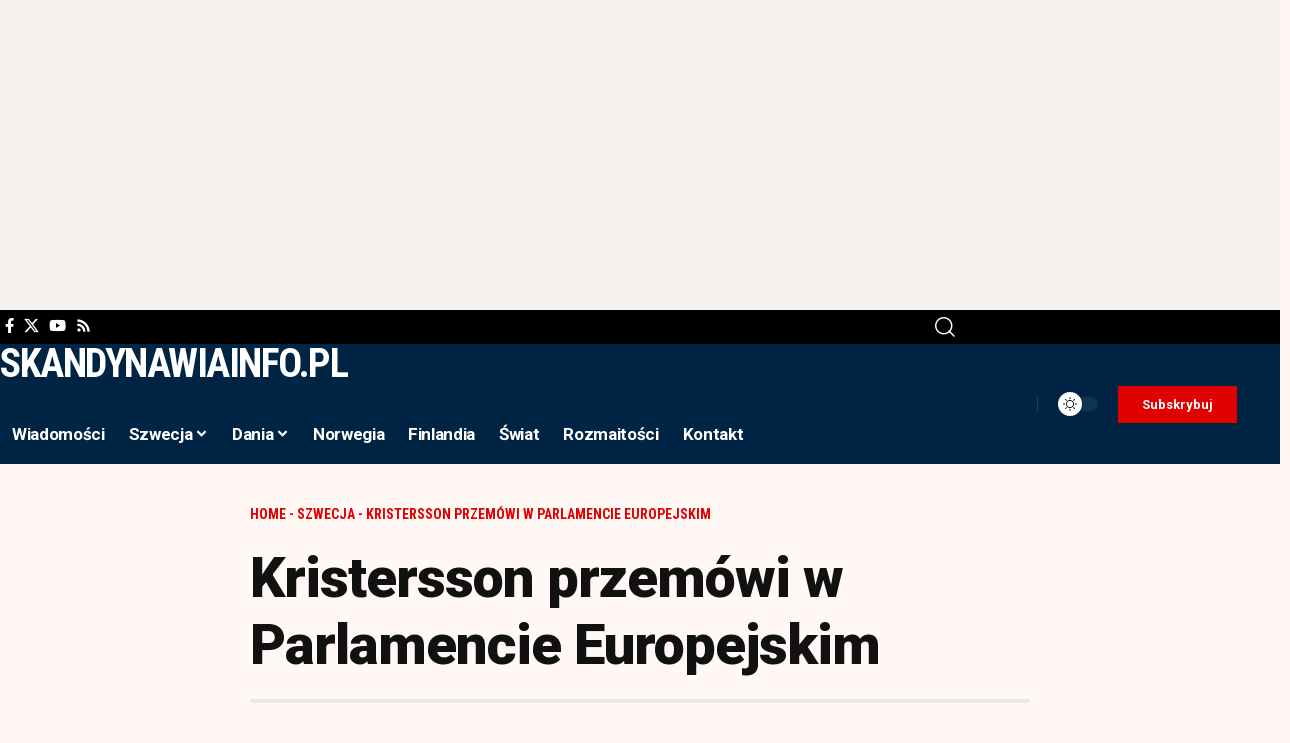

--- FILE ---
content_type: text/html; charset=UTF-8
request_url: https://skandynawiainfo.pl/kristersson-przemowi-w-parlamencie-europejskim/
body_size: 20025
content:
<!DOCTYPE html>
<html lang="pl-PL" prefix="og: https://ogp.me/ns#">
<head>
    <meta charset="UTF-8" />
    <meta http-equiv="X-UA-Compatible" content="IE=edge" />
	<meta name="viewport" content="width=device-width, initial-scale=1.0" />
    <link rel="profile" href="https://gmpg.org/xfn/11" />
	
<!-- Optymalizacja wyszukiwarek według Rank Math PRO - https://rankmath.com/ -->
<title>Kristersson przemówi w Parlamencie Europejskim - Skandynawiainfo</title>
<meta name="description" content="Premier Ulf Kristersson przemawia dziś w Parlamencie Europejskim w Strasburgu. Może go czekać trudna debata na temat szwedzkiej prezydencji w UE."/>
<meta name="robots" content="follow, index, max-snippet:-1, max-video-preview:-1, max-image-preview:large"/>
<link rel="preconnect" href="https://fonts.gstatic.com" crossorigin><link rel="preload" as="style" onload="this.onload=null;this.rel='stylesheet'" id="rb-preload-gfonts" href="https://fonts.googleapis.com/css?family=Gentium+Book+Plus%3A400%2C700%2C400italic%2C700italic%7CRoboto%3A900%2C700%2C400%7CRoboto+Condensed%3A700%2C400%7CRoboto:100,100italic,200,200italic,300,300italic,400,400italic,500,500italic,600,600italic,700,700italic,800,800italic,900,900italic%7CRoboto+Slab:100,100italic,200,200italic,300,300italic,400,400italic,500,500italic,600,600italic,700,700italic,800,800italic,900,900italic%7CRoboto+Condensed:100,100italic,200,200italic,300,300italic,400,400italic,500,500italic,600,600italic,700,700italic,800,800italic,900,900italic&#038;subset=latin-ext%2Clatin-ext%2Clatin-ext&amp;display=swap" crossorigin><noscript><link rel="stylesheet" href="https://fonts.googleapis.com/css?family=Gentium+Book+Plus%3A400%2C700%2C400italic%2C700italic%7CRoboto%3A900%2C700%2C400%7CRoboto+Condensed%3A700%2C400%7CRoboto:100,100italic,200,200italic,300,300italic,400,400italic,500,500italic,600,600italic,700,700italic,800,800italic,900,900italic%7CRoboto+Slab:100,100italic,200,200italic,300,300italic,400,400italic,500,500italic,600,600italic,700,700italic,800,800italic,900,900italic%7CRoboto+Condensed:100,100italic,200,200italic,300,300italic,400,400italic,500,500italic,600,600italic,700,700italic,800,800italic,900,900italic&#038;subset=latin-ext%2Clatin-ext%2Clatin-ext&amp;display=swap"></noscript><link rel="canonical" href="https://skandynawiainfo.pl/kristersson-przemowi-w-parlamencie-europejskim/" />
<meta property="og:locale" content="pl_PL" />
<meta property="og:type" content="article" />
<meta property="og:title" content="Kristersson przemówi w Parlamencie Europejskim - Skandynawiainfo" />
<meta property="og:description" content="Premier Ulf Kristersson przemawia dziś w Parlamencie Europejskim w Strasburgu. Może go czekać trudna debata na temat szwedzkiej prezydencji w UE." />
<meta property="og:url" content="https://skandynawiainfo.pl/kristersson-przemowi-w-parlamencie-europejskim/" />
<meta property="og:site_name" content="Skandynawiainfo" />
<meta property="article:publisher" content="https://www.facebook.com/skandynawiainfo" />
<meta property="article:tag" content="Media polonijne" />
<meta property="article:tag" content="Media Skandynawia" />
<meta property="article:tag" content="Polonia Szwecja" />
<meta property="article:tag" content="Polonia w Szwecji" />
<meta property="article:tag" content="Skandynawia" />
<meta property="article:tag" content="Skandynawia informacje" />
<meta property="article:tag" content="Skandynawia wiadomości" />
<meta property="article:tag" content="szwecja" />
<meta property="article:tag" content="szwecja ciekawostki" />
<meta property="article:tag" content="Szwecja imigranci" />
<meta property="article:tag" content="Szwecja informacje" />
<meta property="article:tag" content="szwecja praca" />
<meta property="article:tag" content="Szwecja wiadomości" />
<meta property="article:tag" content="w Szwecji" />
<meta property="article:section" content="Szwecja" />
<meta property="og:updated_time" content="2023-01-17T19:59:56+01:00" />
<meta property="article:published_time" content="2023-01-17T09:01:00+01:00" />
<meta property="article:modified_time" content="2023-01-17T19:59:56+01:00" />
<meta name="twitter:card" content="summary_large_image" />
<meta name="twitter:title" content="Kristersson przemówi w Parlamencie Europejskim - Skandynawiainfo" />
<meta name="twitter:description" content="Premier Ulf Kristersson przemawia dziś w Parlamencie Europejskim w Strasburgu. Może go czekać trudna debata na temat szwedzkiej prezydencji w UE." />
<meta name="twitter:site" content="@@SkandynawiaInfo" />
<meta name="twitter:creator" content="@@SkandynawiaInfo" />
<meta name="twitter:label1" content="Napisane przez" />
<meta name="twitter:data1" content="skandy" />
<meta name="twitter:label2" content="Czas czytania" />
<meta name="twitter:data2" content="1 minuta" />
<!-- /Wtyczka Rank Math WordPress SEO -->

<link rel="alternate" type="application/rss+xml" title="Skandynawiainfo &raquo; Kanał z wpisami" href="https://skandynawiainfo.pl/feed/" />
<link rel="alternate" type="application/rss+xml" title="Skandynawiainfo &raquo; Kanał z komentarzami" href="https://skandynawiainfo.pl/comments/feed/" />
<link rel="alternate" type="application/rss+xml" title="Skandynawiainfo &raquo; Kristersson przemówi w Parlamencie Europejskim Kanał z komentarzami" href="https://skandynawiainfo.pl/kristersson-przemowi-w-parlamencie-europejskim/feed/" />
<link rel="alternate" title="oEmbed (JSON)" type="application/json+oembed" href="https://skandynawiainfo.pl/wp-json/oembed/1.0/embed?url=https%3A%2F%2Fskandynawiainfo.pl%2Fkristersson-przemowi-w-parlamencie-europejskim%2F" />
<link rel="alternate" title="oEmbed (XML)" type="text/xml+oembed" href="https://skandynawiainfo.pl/wp-json/oembed/1.0/embed?url=https%3A%2F%2Fskandynawiainfo.pl%2Fkristersson-przemowi-w-parlamencie-europejskim%2F&#038;format=xml" />
<script type="application/ld+json">{
    "@context": "https://schema.org",
    "@type": "Organization",
    "legalName": "Skandynawiainfo",
    "url": "https://skandynawiainfo.pl/",
    "logo": "https://skandynawiainfo.pl/wp-content/uploads/2025/09/Logo.png"
}</script>
<style id='wp-img-auto-sizes-contain-inline-css'>
img:is([sizes=auto i],[sizes^="auto," i]){contain-intrinsic-size:3000px 1500px}
/*# sourceURL=wp-img-auto-sizes-contain-inline-css */
</style>
<style id='wp-emoji-styles-inline-css'>

	img.wp-smiley, img.emoji {
		display: inline !important;
		border: none !important;
		box-shadow: none !important;
		height: 1em !important;
		width: 1em !important;
		margin: 0 0.07em !important;
		vertical-align: -0.1em !important;
		background: none !important;
		padding: 0 !important;
	}
/*# sourceURL=wp-emoji-styles-inline-css */
</style>
<link rel='stylesheet' id='wp-block-library-css' href='https://skandynawiainfo.pl/wp-includes/css/dist/block-library/style.min.css?ver=6.9' media='all' />
<style id='classic-theme-styles-inline-css'>
/*! This file is auto-generated */
.wp-block-button__link{color:#fff;background-color:#32373c;border-radius:9999px;box-shadow:none;text-decoration:none;padding:calc(.667em + 2px) calc(1.333em + 2px);font-size:1.125em}.wp-block-file__button{background:#32373c;color:#fff;text-decoration:none}
/*# sourceURL=/wp-includes/css/classic-themes.min.css */
</style>
<link rel='stylesheet' id='foxiz-elements-css' href='https://skandynawiainfo.pl/wp-content/plugins/foxiz-core/lib/foxiz-elements/public/style.css?ver=3.1' media='all' />
<style id='global-styles-inline-css'>
:root{--wp--preset--aspect-ratio--square: 1;--wp--preset--aspect-ratio--4-3: 4/3;--wp--preset--aspect-ratio--3-4: 3/4;--wp--preset--aspect-ratio--3-2: 3/2;--wp--preset--aspect-ratio--2-3: 2/3;--wp--preset--aspect-ratio--16-9: 16/9;--wp--preset--aspect-ratio--9-16: 9/16;--wp--preset--color--black: #000000;--wp--preset--color--cyan-bluish-gray: #abb8c3;--wp--preset--color--white: #ffffff;--wp--preset--color--pale-pink: #f78da7;--wp--preset--color--vivid-red: #cf2e2e;--wp--preset--color--luminous-vivid-orange: #ff6900;--wp--preset--color--luminous-vivid-amber: #fcb900;--wp--preset--color--light-green-cyan: #7bdcb5;--wp--preset--color--vivid-green-cyan: #00d084;--wp--preset--color--pale-cyan-blue: #8ed1fc;--wp--preset--color--vivid-cyan-blue: #0693e3;--wp--preset--color--vivid-purple: #9b51e0;--wp--preset--gradient--vivid-cyan-blue-to-vivid-purple: linear-gradient(135deg,rgb(6,147,227) 0%,rgb(155,81,224) 100%);--wp--preset--gradient--light-green-cyan-to-vivid-green-cyan: linear-gradient(135deg,rgb(122,220,180) 0%,rgb(0,208,130) 100%);--wp--preset--gradient--luminous-vivid-amber-to-luminous-vivid-orange: linear-gradient(135deg,rgb(252,185,0) 0%,rgb(255,105,0) 100%);--wp--preset--gradient--luminous-vivid-orange-to-vivid-red: linear-gradient(135deg,rgb(255,105,0) 0%,rgb(207,46,46) 100%);--wp--preset--gradient--very-light-gray-to-cyan-bluish-gray: linear-gradient(135deg,rgb(238,238,238) 0%,rgb(169,184,195) 100%);--wp--preset--gradient--cool-to-warm-spectrum: linear-gradient(135deg,rgb(74,234,220) 0%,rgb(151,120,209) 20%,rgb(207,42,186) 40%,rgb(238,44,130) 60%,rgb(251,105,98) 80%,rgb(254,248,76) 100%);--wp--preset--gradient--blush-light-purple: linear-gradient(135deg,rgb(255,206,236) 0%,rgb(152,150,240) 100%);--wp--preset--gradient--blush-bordeaux: linear-gradient(135deg,rgb(254,205,165) 0%,rgb(254,45,45) 50%,rgb(107,0,62) 100%);--wp--preset--gradient--luminous-dusk: linear-gradient(135deg,rgb(255,203,112) 0%,rgb(199,81,192) 50%,rgb(65,88,208) 100%);--wp--preset--gradient--pale-ocean: linear-gradient(135deg,rgb(255,245,203) 0%,rgb(182,227,212) 50%,rgb(51,167,181) 100%);--wp--preset--gradient--electric-grass: linear-gradient(135deg,rgb(202,248,128) 0%,rgb(113,206,126) 100%);--wp--preset--gradient--midnight: linear-gradient(135deg,rgb(2,3,129) 0%,rgb(40,116,252) 100%);--wp--preset--font-size--small: 13px;--wp--preset--font-size--medium: 20px;--wp--preset--font-size--large: 36px;--wp--preset--font-size--x-large: 42px;--wp--preset--spacing--20: 0.44rem;--wp--preset--spacing--30: 0.67rem;--wp--preset--spacing--40: 1rem;--wp--preset--spacing--50: 1.5rem;--wp--preset--spacing--60: 2.25rem;--wp--preset--spacing--70: 3.38rem;--wp--preset--spacing--80: 5.06rem;--wp--preset--shadow--natural: 6px 6px 9px rgba(0, 0, 0, 0.2);--wp--preset--shadow--deep: 12px 12px 50px rgba(0, 0, 0, 0.4);--wp--preset--shadow--sharp: 6px 6px 0px rgba(0, 0, 0, 0.2);--wp--preset--shadow--outlined: 6px 6px 0px -3px rgb(255, 255, 255), 6px 6px rgb(0, 0, 0);--wp--preset--shadow--crisp: 6px 6px 0px rgb(0, 0, 0);}:where(.is-layout-flex){gap: 0.5em;}:where(.is-layout-grid){gap: 0.5em;}body .is-layout-flex{display: flex;}.is-layout-flex{flex-wrap: wrap;align-items: center;}.is-layout-flex > :is(*, div){margin: 0;}body .is-layout-grid{display: grid;}.is-layout-grid > :is(*, div){margin: 0;}:where(.wp-block-columns.is-layout-flex){gap: 2em;}:where(.wp-block-columns.is-layout-grid){gap: 2em;}:where(.wp-block-post-template.is-layout-flex){gap: 1.25em;}:where(.wp-block-post-template.is-layout-grid){gap: 1.25em;}.has-black-color{color: var(--wp--preset--color--black) !important;}.has-cyan-bluish-gray-color{color: var(--wp--preset--color--cyan-bluish-gray) !important;}.has-white-color{color: var(--wp--preset--color--white) !important;}.has-pale-pink-color{color: var(--wp--preset--color--pale-pink) !important;}.has-vivid-red-color{color: var(--wp--preset--color--vivid-red) !important;}.has-luminous-vivid-orange-color{color: var(--wp--preset--color--luminous-vivid-orange) !important;}.has-luminous-vivid-amber-color{color: var(--wp--preset--color--luminous-vivid-amber) !important;}.has-light-green-cyan-color{color: var(--wp--preset--color--light-green-cyan) !important;}.has-vivid-green-cyan-color{color: var(--wp--preset--color--vivid-green-cyan) !important;}.has-pale-cyan-blue-color{color: var(--wp--preset--color--pale-cyan-blue) !important;}.has-vivid-cyan-blue-color{color: var(--wp--preset--color--vivid-cyan-blue) !important;}.has-vivid-purple-color{color: var(--wp--preset--color--vivid-purple) !important;}.has-black-background-color{background-color: var(--wp--preset--color--black) !important;}.has-cyan-bluish-gray-background-color{background-color: var(--wp--preset--color--cyan-bluish-gray) !important;}.has-white-background-color{background-color: var(--wp--preset--color--white) !important;}.has-pale-pink-background-color{background-color: var(--wp--preset--color--pale-pink) !important;}.has-vivid-red-background-color{background-color: var(--wp--preset--color--vivid-red) !important;}.has-luminous-vivid-orange-background-color{background-color: var(--wp--preset--color--luminous-vivid-orange) !important;}.has-luminous-vivid-amber-background-color{background-color: var(--wp--preset--color--luminous-vivid-amber) !important;}.has-light-green-cyan-background-color{background-color: var(--wp--preset--color--light-green-cyan) !important;}.has-vivid-green-cyan-background-color{background-color: var(--wp--preset--color--vivid-green-cyan) !important;}.has-pale-cyan-blue-background-color{background-color: var(--wp--preset--color--pale-cyan-blue) !important;}.has-vivid-cyan-blue-background-color{background-color: var(--wp--preset--color--vivid-cyan-blue) !important;}.has-vivid-purple-background-color{background-color: var(--wp--preset--color--vivid-purple) !important;}.has-black-border-color{border-color: var(--wp--preset--color--black) !important;}.has-cyan-bluish-gray-border-color{border-color: var(--wp--preset--color--cyan-bluish-gray) !important;}.has-white-border-color{border-color: var(--wp--preset--color--white) !important;}.has-pale-pink-border-color{border-color: var(--wp--preset--color--pale-pink) !important;}.has-vivid-red-border-color{border-color: var(--wp--preset--color--vivid-red) !important;}.has-luminous-vivid-orange-border-color{border-color: var(--wp--preset--color--luminous-vivid-orange) !important;}.has-luminous-vivid-amber-border-color{border-color: var(--wp--preset--color--luminous-vivid-amber) !important;}.has-light-green-cyan-border-color{border-color: var(--wp--preset--color--light-green-cyan) !important;}.has-vivid-green-cyan-border-color{border-color: var(--wp--preset--color--vivid-green-cyan) !important;}.has-pale-cyan-blue-border-color{border-color: var(--wp--preset--color--pale-cyan-blue) !important;}.has-vivid-cyan-blue-border-color{border-color: var(--wp--preset--color--vivid-cyan-blue) !important;}.has-vivid-purple-border-color{border-color: var(--wp--preset--color--vivid-purple) !important;}.has-vivid-cyan-blue-to-vivid-purple-gradient-background{background: var(--wp--preset--gradient--vivid-cyan-blue-to-vivid-purple) !important;}.has-light-green-cyan-to-vivid-green-cyan-gradient-background{background: var(--wp--preset--gradient--light-green-cyan-to-vivid-green-cyan) !important;}.has-luminous-vivid-amber-to-luminous-vivid-orange-gradient-background{background: var(--wp--preset--gradient--luminous-vivid-amber-to-luminous-vivid-orange) !important;}.has-luminous-vivid-orange-to-vivid-red-gradient-background{background: var(--wp--preset--gradient--luminous-vivid-orange-to-vivid-red) !important;}.has-very-light-gray-to-cyan-bluish-gray-gradient-background{background: var(--wp--preset--gradient--very-light-gray-to-cyan-bluish-gray) !important;}.has-cool-to-warm-spectrum-gradient-background{background: var(--wp--preset--gradient--cool-to-warm-spectrum) !important;}.has-blush-light-purple-gradient-background{background: var(--wp--preset--gradient--blush-light-purple) !important;}.has-blush-bordeaux-gradient-background{background: var(--wp--preset--gradient--blush-bordeaux) !important;}.has-luminous-dusk-gradient-background{background: var(--wp--preset--gradient--luminous-dusk) !important;}.has-pale-ocean-gradient-background{background: var(--wp--preset--gradient--pale-ocean) !important;}.has-electric-grass-gradient-background{background: var(--wp--preset--gradient--electric-grass) !important;}.has-midnight-gradient-background{background: var(--wp--preset--gradient--midnight) !important;}.has-small-font-size{font-size: var(--wp--preset--font-size--small) !important;}.has-medium-font-size{font-size: var(--wp--preset--font-size--medium) !important;}.has-large-font-size{font-size: var(--wp--preset--font-size--large) !important;}.has-x-large-font-size{font-size: var(--wp--preset--font-size--x-large) !important;}
:where(.wp-block-post-template.is-layout-flex){gap: 1.25em;}:where(.wp-block-post-template.is-layout-grid){gap: 1.25em;}
:where(.wp-block-term-template.is-layout-flex){gap: 1.25em;}:where(.wp-block-term-template.is-layout-grid){gap: 1.25em;}
:where(.wp-block-columns.is-layout-flex){gap: 2em;}:where(.wp-block-columns.is-layout-grid){gap: 2em;}
:root :where(.wp-block-pullquote){font-size: 1.5em;line-height: 1.6;}
/*# sourceURL=global-styles-inline-css */
</style>
<link rel='stylesheet' id='contact-form-7-css' href='https://skandynawiainfo.pl/wp-content/plugins/contact-form-7/includes/css/styles.css?ver=6.1.4' media='all' />
<link rel='stylesheet' id='elementor-frontend-css' href='https://skandynawiainfo.pl/wp-content/plugins/elementor/assets/css/frontend.min.css?ver=3.34.2' media='all' />
<link rel='stylesheet' id='elementor-post-39239-css' href='https://skandynawiainfo.pl/wp-content/uploads/elementor/css/post-39239.css?ver=1769344154' media='all' />
<link rel='stylesheet' id='elementor-post-39293-css' href='https://skandynawiainfo.pl/wp-content/uploads/elementor/css/post-39293.css?ver=1769344154' media='all' />
<link rel='stylesheet' id='elementor-post-2174-css' href='https://skandynawiainfo.pl/wp-content/uploads/elementor/css/post-2174.css?ver=1769344154' media='all' />
<link rel='stylesheet' id='elementor-post-1987-css' href='https://skandynawiainfo.pl/wp-content/uploads/elementor/css/post-1987.css?ver=1769344154' media='all' />

<link rel='stylesheet' id='foxiz-main-css' href='https://skandynawiainfo.pl/wp-content/themes/foxiz/assets/css/main.css?ver=2.7.0' media='all' />
<style id='foxiz-main-inline-css'>
:root {--body-family:Gentium Book Plus;--body-fweight:400;--body-fcolor:#111111;--body-fsize:18px;--h1-family:Roboto;--h1-fweight:900;--h1-fspace:-1px;--h2-family:Roboto;--h2-fweight:900;--h2-fspace:-.5px;--h3-family:Roboto;--h3-fweight:700;--h4-family:Roboto;--h4-fweight:700;--h5-family:Roboto;--h5-fweight:700;--h6-family:Roboto;--h6-fweight:700;--cat-family:Roboto Condensed;--cat-fweight:700;--cat-transform:uppercase;--meta-family:Roboto Condensed;--meta-fweight:400;--meta-transform:uppercase;--meta-b-family:Roboto Condensed;--meta-b-fweight:700;--meta-b-transform:uppercase;--input-family:Gentium Book Plus;--input-fweight:400;--btn-family:Roboto Condensed;--btn-fweight:700;--menu-family:Roboto;--menu-fweight:700;--submenu-family:Roboto Condensed;--submenu-fweight:700;--dwidgets-family:Roboto Condensed;--dwidgets-fweight:700;--headline-family:Roboto;--headline-fweight:900;--headline-fsize:56px;--tagline-family:Roboto Condensed;--tagline-fweight:400;--tagline-fsize:18px;--heading-family:Roboto Condensed;--heading-fweight:700;--subheading-family:Roboto;--subheading-fweight:400;--quote-family:Roboto Condensed;--quote-fweight:700;--bcrumb-family:Roboto Condensed;--bcrumb-fweight:700;--bcrumb-transform:uppercase;--bcrumb-fsize:14px;--headline-s-fsize : 56px;--tagline-s-fsize : 18px;}@media (max-width: 1024px) {body {--body-fsize : 17px;--bcrumb-fsize : 13px;--headline-fsize : 28px;--headline-s-fsize : 28px;--tagline-fsize : 16px;--tagline-s-fsize : 16px;}}@media (max-width: 767px) {body {--body-fsize : 17px;--bcrumb-fsize : 13px;--headline-fsize : 42px;--headline-s-fsize : 42px;--tagline-fsize : 16px;--tagline-s-fsize : 16px;}}:root {--solid-white :#fff8f5;--g-color :#002444;--g-color-90 :#002444e6;--review-color :#0089c4;--bcrumb-color :#e00000;--indicator-bg-from :#0083ef;--indicator-bg-to :#e00000;--indicator-height :2px;}[data-theme="dark"], .light-scheme {--g-color :#0068ad;--g-color-90 :#0068ade6;--solid-white :#000c16;--bcrumb-color :#ffffff;}[data-theme="dark"].is-hd-4 {--nav-bg: #191c20;--nav-bg-from: #191c20;--nav-bg-to: #191c20;--nav-bg-glass: #191c2011;--nav-bg-glass-from: #191c2011;--nav-bg-glass-to: #191c2011;}[data-theme="dark"].is-hd-5, [data-theme="dark"].is-hd-5:not(.sticky-on) {--nav-bg: #191c20;--nav-bg-from: #191c20;--nav-bg-to: #191c20;--nav-bg-glass: #191c2011;--nav-bg-glass-from: #191c2011;--nav-bg-glass-to: #191c2011;}:root {--mbnav-bg: #002444;--mbnav-bg-from: #002444;--mbnav-bg-to: #002444;--mbnav-bg-glass: #002444bb;--mbnav-bg-glass-from: #002444bb;--mbnav-bg-glass-to: #002444bb;--submbnav-bg: #001528;--submbnav-bg-from: #001528;--submbnav-bg-to: #001528;--mbnav-color :#ffffff;--submbnav-color :#ffffff;--submbnav-color-10 :#ffffff1a;}:root {--topad-spacing :15px;--round-3 :0px;--round-5 :0px;--round-7 :0px;--hyperlink-line-color :var(--g-color);--s-content-width : 760px;--max-width-wo-sb : 840px;--s10-feat-ratio :45%;--s11-feat-ratio :45%;--login-popup-w : 350px;--dm-dark-color : #ffffff;--dm-dark-bg : #e00000;}.p-readmore { font-family:Roboto Condensed;font-weight:700;}.mobile-menu > li > a  { font-family:Roboto;font-weight:700;font-size:17px;}.mobile-menu .sub-menu a, .logged-mobile-menu a { font-family:Roboto;font-weight:900;font-size:20px;}.mobile-qview a { font-family:Roboto;font-weight:900;}.search-header:before { background-color : #000c16;background-repeat : no-repeat;background-size : cover;background-image : url(https://export.themeruby.com/foxiz/military/wp-content/uploads/sites/33/2025/05/s-bg.png);background-attachment : scroll;background-position : center center;}[data-theme="dark"] .search-header:before { background-repeat : no-repeat;background-size : cover;background-attachment : scroll;background-position : center center;}.footer-has-bg { background-color : #88888812;}#amp-mobile-version-switcher { display: none; }@media (min-width: 1025px) { .grid-container > .sidebar-wrap { flex: 0 0 30%; width: 30%; } .grid-container > .s-ct { flex: 0 0 69.9%; width: 69.9%; } }
/*# sourceURL=foxiz-main-inline-css */
</style>
<link rel='stylesheet' id='foxiz-print-css' href='https://skandynawiainfo.pl/wp-content/themes/foxiz/assets/css/print.css?ver=2.7.0' media='all' />
<link rel='stylesheet' id='foxiz-style-css' href='https://skandynawiainfo.pl/wp-content/themes/foxiz/style.css?ver=2.7.0' media='all' />



<script id="jquery-core-js-extra">
var aagb_local_object = {"ajax_url":"https://skandynawiainfo.pl/wp-admin/admin-ajax.php","nonce":"c826013c0d","licensing":"","assets":"https://skandynawiainfo.pl/wp-content/plugins/advanced-accordion-block/assets/"};
//# sourceURL=jquery-core-js-extra
</script>
<script src="https://skandynawiainfo.pl/wp-includes/js/jquery/jquery.min.js?ver=3.7.1" id="jquery-core-js"></script>
<script src="https://skandynawiainfo.pl/wp-includes/js/jquery/jquery-migrate.min.js?ver=3.4.1" id="jquery-migrate-js"></script>
<link rel="preload" href="https://skandynawiainfo.pl/wp-content/themes/foxiz/assets/fonts/icons.woff2?ver=2.5.0" as="font" type="font/woff2" crossorigin="anonymous"> <link rel="https://api.w.org/" href="https://skandynawiainfo.pl/wp-json/" /><link rel="alternate" title="JSON" type="application/json" href="https://skandynawiainfo.pl/wp-json/wp/v2/posts/21248" /><link rel="EditURI" type="application/rsd+xml" title="RSD" href="https://skandynawiainfo.pl/xmlrpc.php?rsd" />
<meta name="generator" content="WordPress 6.9" />
<link rel='shortlink' href='https://skandynawiainfo.pl/?p=21248' />
<!-- Google tag (gtag.js) -->
<script async src="https://www.googletagmanager.com/gtag/js?id=G-XM196X9VPF"></script>
<script>
  window.dataLayer = window.dataLayer || [];
  function gtag(){dataLayer.push(arguments);}
  gtag('js', new Date());
  gtag('config', 'G-XM196X9VPF');
</script>

<script async src="https://pagead2.googlesyndication.com/pagead/js/adsbygoogle.js?client=ca-pub-1227081988286703"
     crossorigin="anonymous"></script>

<meta name="msvalidate.01" content="B2978A29632E2AFE40926176C6286B28" /><meta name="generator" content="Elementor 3.34.2; features: e_font_icon_svg, additional_custom_breakpoints; settings: css_print_method-external, google_font-enabled, font_display-swap">
				<!-- Google Tag Manager -->
				<script>(function (w, d, s, l, i) {
						w[l] = w[l] || [];
						w[l].push({
							'gtm.start':
									new Date().getTime(), event: 'gtm.js'
						});
						var f = d.getElementsByTagName(s)[0],
								j = d.createElement(s), dl = l != 'dataLayer' ? '&l=' + l : '';
						j.async = true;
						j.src =
								'https://www.googletagmanager.com/gtm.js?id=' + i + dl;
						f.parentNode.insertBefore(j, f);
					})(window, document, 'script', 'dataLayer', 'GTM-5JW4VQZ');</script><!-- End Google Tag Manager -->
			<script type="application/ld+json">{
    "@context": "https://schema.org",
    "@type": "WebSite",
    "@id": "https://skandynawiainfo.pl/#website",
    "url": "https://skandynawiainfo.pl/",
    "name": "Skandynawiainfo",
    "potentialAction": {
        "@type": "SearchAction",
        "target": "https://skandynawiainfo.pl/?s={search_term_string}",
        "query-input": "required name=search_term_string"
    }
}</script>
			<style>
				.e-con.e-parent:nth-of-type(n+4):not(.e-lazyloaded):not(.e-no-lazyload),
				.e-con.e-parent:nth-of-type(n+4):not(.e-lazyloaded):not(.e-no-lazyload) * {
					background-image: none !important;
				}
				@media screen and (max-height: 1024px) {
					.e-con.e-parent:nth-of-type(n+3):not(.e-lazyloaded):not(.e-no-lazyload),
					.e-con.e-parent:nth-of-type(n+3):not(.e-lazyloaded):not(.e-no-lazyload) * {
						background-image: none !important;
					}
				}
				@media screen and (max-height: 640px) {
					.e-con.e-parent:nth-of-type(n+2):not(.e-lazyloaded):not(.e-no-lazyload),
					.e-con.e-parent:nth-of-type(n+2):not(.e-lazyloaded):not(.e-no-lazyload) * {
						background-image: none !important;
					}
				}
			</style>
			<script async type="application/javascript"
        src="https://news.google.com/swg/js/v1/swg-basic.js"></script>
<script>
  (self.SWG_BASIC = self.SWG_BASIC || []).push( basicSubscriptions => {
    basicSubscriptions.init({
      type: "NewsArticle",
      isPartOfType: ["Product"],
      isPartOfProductId: "CAowwqDWCw:openaccess",
      clientOptions: { theme: "light", lang: "pl" },
    });
  });
</script></head>
<body class="wp-singular post-template-default single single-post postid-21248 single-format-standard wp-embed-responsive wp-theme-foxiz personalized-all elementor-default elementor-kit-39239 menu-ani-3 hover-ani-1 btn-ani-1 btn-transform-1 is-rm-1 lmeta-dot loader-1 dark-sw-1 mtax-1 toc-smooth is-hd-rb_template is-standard-8 is-backtop none-m-backtop " data-theme="default">
			<!-- Google Tag Manager (noscript) -->
			<noscript>
				<iframe src="https://www.googletagmanager.com/ns.html?id=GTM-5JW4VQZ" height="0" width="0" style="display:none;visibility:hidden"></iframe>
			</noscript><!-- End Google Tag Manager (noscript) -->
			<div class="top-site-ad is-code">		<div class=" edge-padding">
							<div class="ad-script non-adsense edge-padding">
					<script async src="https://pagead2.googlesyndication.com/pagead/js/adsbygoogle.js?client=ca-pub-1227081988286703"
     crossorigin="anonymous"></script>
<!-- Skan -->
<ins class="adsbygoogle"
     style="display:block"
     data-ad-client="ca-pub-1227081988286703"
     data-ad-slot="2344875197"
     data-ad-format="auto"
     data-full-width-responsive="true"></ins>
<script>
     (adsbygoogle = window.adsbygoogle || []).push({});
</script>				</div>
					</div>
		</div><div class="site-outer">
			<div id="site-header" class="header-wrap rb-section header-template">
					<div class="reading-indicator"><span id="reading-progress"></span></div>
					<div class="navbar-outer navbar-template-outer">
				<div id="header-template-holder"><div class="header-template-inner">		<div data-elementor-type="wp-post" data-elementor-id="2174" class="elementor elementor-2174">
						<section class="elementor-section elementor-top-section elementor-element elementor-element-5e94d45 elementor-section-content-middle elementor-section-boxed elementor-section-height-default elementor-section-height-default" data-id="5e94d45" data-element_type="section" data-settings="{&quot;background_background&quot;:&quot;classic&quot;}">
						<div class="elementor-container elementor-column-gap-no">
					<div class="elementor-column elementor-col-66 elementor-top-column elementor-element elementor-element-ac3707f" data-id="ac3707f" data-element_type="column">
			<div class="elementor-widget-wrap elementor-element-populated">
						<div class="elementor-element elementor-element-d94d78c elementor-widget__width-auto elementor-widget elementor-widget-foxiz-social-list" data-id="d94d78c" data-element_type="widget" data-widget_type="foxiz-social-list.default">
				<div class="elementor-widget-container">
							<div class="header-social-list">
			<div class="e-social-holder">
				<a class="social-link-facebook" aria-label="Facebook" data-title="Facebook" href="#" target="_blank" rel="noopener nofollow"><i class="rbi rbi-facebook" aria-hidden="true"></i></a><a class="social-link-twitter" aria-label="X" data-title="X" href="#" target="_blank" rel="noopener nofollow"><i class="rbi rbi-twitter" aria-hidden="true"></i></a><a class="social-link-youtube" aria-label="YouTube" data-title="YouTube" href="#" target="_blank" rel="noopener nofollow"><i class="rbi rbi-youtube" aria-hidden="true"></i></a><a class="social-link-rss" aria-label="Rss" data-title="Rss" href="#" target="_blank" rel="noopener nofollow"><i class="rbi rbi-rss" aria-hidden="true"></i></a>			</div>
		</div>
						</div>
				</div>
					</div>
		</div>
				<div class="elementor-column elementor-col-33 elementor-top-column elementor-element elementor-element-ab3d17d" data-id="ab3d17d" data-element_type="column">
			<div class="elementor-widget-wrap elementor-element-populated">
						<div class="elementor-element elementor-element-cadbeb0 elementor-widget elementor-widget-foxiz-search-icon" data-id="cadbeb0" data-element_type="widget" data-widget_type="foxiz-search-icon.default">
				<div class="elementor-widget-container">
							<div class="wnav-holder w-header-search header-dropdown-outer">
			<a href="#" role="button" data-title="Search" class="icon-holder header-element search-btn search-trigger" aria-label="Search">
				<i class="rbi rbi-search wnav-icon" aria-hidden="true"></i>							</a>
							<div class="header-dropdown">
					<div class="header-search-form is-icon-layout">
						<form method="get" action="https://skandynawiainfo.pl/" class="rb-search-form live-search-form"  data-search="post" data-limit="0" data-follow="0" data-tax="category" data-dsource="0"  data-ptype=""><div class="search-form-inner"><span class="search-icon"><i class="rbi rbi-search" aria-hidden="true"></i></span><span class="search-text"><input type="text" class="field" placeholder="Search Headlines, News..." value="" name="s"/></span><span class="rb-search-submit"><input type="submit" value="Search"/><i class="rbi rbi-cright" aria-hidden="true"></i></span><span class="live-search-animation rb-loader"></span></div><div class="live-search-response"></div></form>					</div>
				</div>
					</div>
						</div>
				</div>
					</div>
		</div>
					</div>
		</section>
				<section class="elementor-section elementor-top-section elementor-element elementor-element-aa71092 elementor-section-content-middle e-section-sticky elementor-section-boxed elementor-section-height-default elementor-section-height-default" data-id="aa71092" data-element_type="section" data-settings="{&quot;background_background&quot;:&quot;classic&quot;,&quot;header_sticky&quot;:&quot;section-sticky&quot;}">
						<div class="elementor-container elementor-column-gap-custom">
					<div class="elementor-column elementor-col-33 elementor-top-column elementor-element elementor-element-136278e" data-id="136278e" data-element_type="column">
			<div class="elementor-widget-wrap elementor-element-populated">
						<div class="elementor-element elementor-element-1eb0046 elementor-widget elementor-widget-heading" data-id="1eb0046" data-element_type="widget" data-widget_type="heading.default">
					<h1 class="elementor-heading-title elementor-size-default"><a href="https://skandynawiainfo.pl/">Skandynawiainfo.pl</a></h1>				</div>
				<div class="elementor-element elementor-element-f9e803d is-divider-0 elementor-widget elementor-widget-foxiz-navigation" data-id="f9e803d" data-element_type="widget" data-widget_type="foxiz-navigation.default">
				<div class="elementor-widget-container">
							<nav id="site-navigation" class="main-menu-wrap template-menu" aria-label="main menu">
			<ul id="menu-menu" class="main-menu rb-menu large-menu"  ><li id="menu-item-39305" class="menu-item menu-item-type-taxonomy menu-item-object-category current-post-ancestor current-menu-parent current-post-parent menu-item-39305"><a href="https://skandynawiainfo.pl/wiadomosci/"><span>Wiadomości</span></a></li>
<li id="menu-item-39306" class="menu-item menu-item-type-taxonomy menu-item-object-category current-post-ancestor current-menu-parent current-post-parent menu-item-has-children menu-item-39306"><a href="https://skandynawiainfo.pl/wiadomosci/szwecja/"><span>Szwecja</span></a>
<ul class="sub-menu">
	<li id="menu-item-40711" class="menu-item menu-item-type-taxonomy menu-item-object-category menu-item-40711"><a href="https://skandynawiainfo.pl/wiadomosci/szwecja/emerytura-w-szwecji/"><span>Emerytura w Szwecji</span></a></li>
	<li id="menu-item-40712" class="menu-item menu-item-type-taxonomy menu-item-object-category menu-item-40712"><a href="https://skandynawiainfo.pl/wiadomosci/szwecja/imigracja-w-szwecji/"><span>Imigracja w Szwecji</span></a></li>
	<li id="menu-item-40713" class="menu-item menu-item-type-taxonomy menu-item-object-category menu-item-40713"><a href="https://skandynawiainfo.pl/wiadomosci/szwecja/nieruchomosci-w-szwecji/"><span>Nieruchomości w Szwecji</span></a></li>
	<li id="menu-item-40714" class="menu-item menu-item-type-taxonomy menu-item-object-category menu-item-40714"><a href="https://skandynawiainfo.pl/wiadomosci/szwecja/podatki-w-szwecji/"><span>Podatki w Szwecji</span></a></li>
	<li id="menu-item-40715" class="menu-item menu-item-type-taxonomy menu-item-object-category menu-item-40715"><a href="https://skandynawiainfo.pl/wiadomosci/szwecja/praca-w-szwecji/"><span>Praca w Szwecji</span></a></li>
	<li id="menu-item-40716" class="menu-item menu-item-type-taxonomy menu-item-object-category menu-item-40716"><a href="https://skandynawiainfo.pl/wiadomosci/szwecja/przestepczosc-w-szwecji/"><span>Przestępczość</span></a></li>
</ul>
</li>
<li id="menu-item-39307" class="menu-item menu-item-type-taxonomy menu-item-object-category menu-item-has-children menu-item-39307"><a href="https://skandynawiainfo.pl/wiadomosci/dania/"><span>Dania</span></a>
<ul class="sub-menu">
	<li id="menu-item-40709" class="menu-item menu-item-type-taxonomy menu-item-object-category menu-item-40709"><a href="https://skandynawiainfo.pl/wiadomosci/dania/grenlandia/"><span>Grenlandia</span></a></li>
</ul>
</li>
<li id="menu-item-39308" class="menu-item menu-item-type-taxonomy menu-item-object-category menu-item-39308"><a href="https://skandynawiainfo.pl/wiadomosci/norwegia/"><span>Norwegia</span></a></li>
<li id="menu-item-39309" class="menu-item menu-item-type-taxonomy menu-item-object-category menu-item-39309"><a href="https://skandynawiainfo.pl/wiadomosci/finlandia/"><span>Finlandia</span></a></li>
<li id="menu-item-40710" class="menu-item menu-item-type-taxonomy menu-item-object-category menu-item-40710"><a href="https://skandynawiainfo.pl/wiadomosci/swiat/"><span>Świat</span></a></li>
<li id="menu-item-40717" class="menu-item menu-item-type-taxonomy menu-item-object-category menu-item-40717"><a href="https://skandynawiainfo.pl/rozmaitosci/"><span>Rozmaitości</span></a></li>
<li id="menu-item-40718" class="menu-item menu-item-type-post_type menu-item-object-page menu-item-40718"><a href="https://skandynawiainfo.pl/kontakt/"><span>Kontakt</span></a></li>
</ul>		</nav>
						</div>
				</div>
					</div>
		</div>
				<div class="elementor-column elementor-col-66 elementor-top-column elementor-element elementor-element-2a5b4ad" data-id="2a5b4ad" data-element_type="column">
			<div class="elementor-widget-wrap elementor-element-populated">
						<div class="elementor-element elementor-element-b80005d elementor-widget__width-auto elementor-widget elementor-widget-foxiz-dark-mode-toggle" data-id="b80005d" data-element_type="widget" data-widget_type="foxiz-dark-mode-toggle.default">
				<div class="elementor-widget-container">
							<div class="dark-mode-toggle-wrap">
			<div class="dark-mode-toggle">
                <span class="dark-mode-slide">
                    <i class="dark-mode-slide-btn mode-icon-dark" data-title="Switch to Light"><svg class="svg-icon svg-mode-dark" aria-hidden="true" role="img" focusable="false" xmlns="http://www.w3.org/2000/svg" viewBox="0 0 1024 1024"><path fill="currentColor" d="M968.172 426.83c-2.349-12.673-13.274-21.954-26.16-22.226-12.876-0.22-24.192 8.54-27.070 21.102-27.658 120.526-133.48 204.706-257.334 204.706-145.582 0-264.022-118.44-264.022-264.020 0-123.86 84.18-229.676 204.71-257.33 12.558-2.88 21.374-14.182 21.102-27.066s-9.548-23.81-22.22-26.162c-27.996-5.196-56.654-7.834-85.176-7.834-123.938 0-240.458 48.266-328.098 135.904-87.638 87.638-135.902 204.158-135.902 328.096s48.264 240.458 135.902 328.096c87.64 87.638 204.16 135.904 328.098 135.904s240.458-48.266 328.098-135.904c87.638-87.638 135.902-204.158 135.902-328.096 0-28.498-2.638-57.152-7.828-85.17z"></path></svg></i>
                    <i class="dark-mode-slide-btn mode-icon-default" data-title="Switch to Dark"><svg class="svg-icon svg-mode-light" aria-hidden="true" role="img" focusable="false" xmlns="http://www.w3.org/2000/svg" viewBox="0 0 232.447 232.447"><path fill="currentColor" d="M116.211,194.8c-4.143,0-7.5,3.357-7.5,7.5v22.643c0,4.143,3.357,7.5,7.5,7.5s7.5-3.357,7.5-7.5V202.3 C123.711,198.157,120.354,194.8,116.211,194.8z" /><path fill="currentColor" d="M116.211,37.645c4.143,0,7.5-3.357,7.5-7.5V7.505c0-4.143-3.357-7.5-7.5-7.5s-7.5,3.357-7.5,7.5v22.641 C108.711,34.288,112.068,37.645,116.211,37.645z" /><path fill="currentColor" d="M50.054,171.78l-16.016,16.008c-2.93,2.929-2.931,7.677-0.003,10.606c1.465,1.466,3.385,2.198,5.305,2.198 c1.919,0,3.838-0.731,5.302-2.195l16.016-16.008c2.93-2.929,2.931-7.677,0.003-10.606C57.731,168.852,52.982,168.851,50.054,171.78 z" /><path fill="currentColor" d="M177.083,62.852c1.919,0,3.838-0.731,5.302-2.195L198.4,44.649c2.93-2.929,2.931-7.677,0.003-10.606 c-2.93-2.932-7.679-2.931-10.607-0.003l-16.016,16.008c-2.93,2.929-2.931,7.677-0.003,10.607 C173.243,62.12,175.163,62.852,177.083,62.852z" /><path fill="currentColor" d="M37.645,116.224c0-4.143-3.357-7.5-7.5-7.5H7.5c-4.143,0-7.5,3.357-7.5,7.5s3.357,7.5,7.5,7.5h22.645 C34.287,123.724,37.645,120.366,37.645,116.224z" /><path fill="currentColor" d="M224.947,108.724h-22.652c-4.143,0-7.5,3.357-7.5,7.5s3.357,7.5,7.5,7.5h22.652c4.143,0,7.5-3.357,7.5-7.5 S229.09,108.724,224.947,108.724z" /><path fill="currentColor" d="M50.052,60.655c1.465,1.465,3.384,2.197,5.304,2.197c1.919,0,3.839-0.732,5.303-2.196c2.93-2.929,2.93-7.678,0.001-10.606 L44.652,34.042c-2.93-2.93-7.679-2.929-10.606-0.001c-2.93,2.929-2.93,7.678-0.001,10.606L50.052,60.655z" /><path fill="currentColor" d="M182.395,171.782c-2.93-2.929-7.679-2.93-10.606-0.001c-2.93,2.929-2.93,7.678-0.001,10.607l16.007,16.008 c1.465,1.465,3.384,2.197,5.304,2.197c1.919,0,3.839-0.732,5.303-2.196c2.93-2.929,2.93-7.678,0.001-10.607L182.395,171.782z" /><path fill="currentColor" d="M116.22,48.7c-37.232,0-67.523,30.291-67.523,67.523s30.291,67.523,67.523,67.523s67.522-30.291,67.522-67.523 S153.452,48.7,116.22,48.7z M116.22,168.747c-28.962,0-52.523-23.561-52.523-52.523S87.258,63.7,116.22,63.7 c28.961,0,52.522,23.562,52.522,52.523S145.181,168.747,116.22,168.747z" /></svg></i>
                </span>
			</div>
		</div>
						</div>
				</div>
				<div class="elementor-element elementor-element-a7bb1b6 elementor-widget__width-auto elementor-widget elementor-widget-button" data-id="a7bb1b6" data-element_type="widget" data-widget_type="button.default">
										<a class="elementor-button elementor-button-link elementor-size-sm" href="#">
						<span class="elementor-button-content-wrapper">
									<span class="elementor-button-text">Subskrybuj</span>
					</span>
					</a>
								</div>
					</div>
		</div>
					</div>
		</section>
				</div>
		</div>		<div id="header-mobile" class="header-mobile mh-style-shadow">
			<div class="header-mobile-wrap">
						<div class="mbnav mbnav-center edge-padding">
			<div class="navbar-left">
						<div class="mobile-toggle-wrap">
							<a href="#" class="mobile-menu-trigger" role="button" rel="nofollow" aria-label="Open mobile menu">		<span class="burger-icon"><span></span><span></span><span></span></span>
	</a>
					</div>
			<div class="wnav-holder font-resizer">
			<a href="#" role="button" class="font-resizer-trigger" data-title="Font Resizer"><span class="screen-reader-text">Font Resizer</span><strong>Aa</strong></a>
		</div>
					</div>
			<div class="navbar-center">
						<div class="mobile-logo-wrap is-image-logo site-branding">
			<a href="https://skandynawiainfo.pl/" title="Skandynawiainfo">
				<img fetchpriority="high" class="logo-default" data-mode="default" height="1024" width="1024" src="https://skandynawiainfo.pl/wp-content/uploads/2025/09/Logo.png" alt="Skandynawiainfo" decoding="async" loading="eager" fetchpriority="high"><img fetchpriority="high" class="logo-dark" data-mode="dark" height="1024" width="1024" src="https://skandynawiainfo.pl/wp-content/uploads/2025/09/Logo.png" alt="Skandynawiainfo" decoding="async" loading="eager" fetchpriority="high">			</a>
		</div>
					</div>
			<div class="navbar-right">
						<div class="dark-mode-toggle-wrap">
			<div class="dark-mode-toggle">
                <span class="dark-mode-slide">
                    <i class="dark-mode-slide-btn mode-icon-dark" data-title="Switch to Light"><svg class="svg-icon svg-mode-dark" aria-hidden="true" role="img" focusable="false" xmlns="http://www.w3.org/2000/svg" viewBox="0 0 1024 1024"><path fill="currentColor" d="M968.172 426.83c-2.349-12.673-13.274-21.954-26.16-22.226-12.876-0.22-24.192 8.54-27.070 21.102-27.658 120.526-133.48 204.706-257.334 204.706-145.582 0-264.022-118.44-264.022-264.020 0-123.86 84.18-229.676 204.71-257.33 12.558-2.88 21.374-14.182 21.102-27.066s-9.548-23.81-22.22-26.162c-27.996-5.196-56.654-7.834-85.176-7.834-123.938 0-240.458 48.266-328.098 135.904-87.638 87.638-135.902 204.158-135.902 328.096s48.264 240.458 135.902 328.096c87.64 87.638 204.16 135.904 328.098 135.904s240.458-48.266 328.098-135.904c87.638-87.638 135.902-204.158 135.902-328.096 0-28.498-2.638-57.152-7.828-85.17z"></path></svg></i>
                    <i class="dark-mode-slide-btn mode-icon-default" data-title="Switch to Dark"><svg class="svg-icon svg-mode-light" aria-hidden="true" role="img" focusable="false" xmlns="http://www.w3.org/2000/svg" viewBox="0 0 232.447 232.447"><path fill="currentColor" d="M116.211,194.8c-4.143,0-7.5,3.357-7.5,7.5v22.643c0,4.143,3.357,7.5,7.5,7.5s7.5-3.357,7.5-7.5V202.3 C123.711,198.157,120.354,194.8,116.211,194.8z" /><path fill="currentColor" d="M116.211,37.645c4.143,0,7.5-3.357,7.5-7.5V7.505c0-4.143-3.357-7.5-7.5-7.5s-7.5,3.357-7.5,7.5v22.641 C108.711,34.288,112.068,37.645,116.211,37.645z" /><path fill="currentColor" d="M50.054,171.78l-16.016,16.008c-2.93,2.929-2.931,7.677-0.003,10.606c1.465,1.466,3.385,2.198,5.305,2.198 c1.919,0,3.838-0.731,5.302-2.195l16.016-16.008c2.93-2.929,2.931-7.677,0.003-10.606C57.731,168.852,52.982,168.851,50.054,171.78 z" /><path fill="currentColor" d="M177.083,62.852c1.919,0,3.838-0.731,5.302-2.195L198.4,44.649c2.93-2.929,2.931-7.677,0.003-10.606 c-2.93-2.932-7.679-2.931-10.607-0.003l-16.016,16.008c-2.93,2.929-2.931,7.677-0.003,10.607 C173.243,62.12,175.163,62.852,177.083,62.852z" /><path fill="currentColor" d="M37.645,116.224c0-4.143-3.357-7.5-7.5-7.5H7.5c-4.143,0-7.5,3.357-7.5,7.5s3.357,7.5,7.5,7.5h22.645 C34.287,123.724,37.645,120.366,37.645,116.224z" /><path fill="currentColor" d="M224.947,108.724h-22.652c-4.143,0-7.5,3.357-7.5,7.5s3.357,7.5,7.5,7.5h22.652c4.143,0,7.5-3.357,7.5-7.5 S229.09,108.724,224.947,108.724z" /><path fill="currentColor" d="M50.052,60.655c1.465,1.465,3.384,2.197,5.304,2.197c1.919,0,3.839-0.732,5.303-2.196c2.93-2.929,2.93-7.678,0.001-10.606 L44.652,34.042c-2.93-2.93-7.679-2.929-10.606-0.001c-2.93,2.929-2.93,7.678-0.001,10.606L50.052,60.655z" /><path fill="currentColor" d="M182.395,171.782c-2.93-2.929-7.679-2.93-10.606-0.001c-2.93,2.929-2.93,7.678-0.001,10.607l16.007,16.008 c1.465,1.465,3.384,2.197,5.304,2.197c1.919,0,3.839-0.732,5.303-2.196c2.93-2.929,2.93-7.678,0.001-10.607L182.395,171.782z" /><path fill="currentColor" d="M116.22,48.7c-37.232,0-67.523,30.291-67.523,67.523s30.291,67.523,67.523,67.523s67.522-30.291,67.522-67.523 S153.452,48.7,116.22,48.7z M116.22,168.747c-28.962,0-52.523-23.561-52.523-52.523S87.258,63.7,116.22,63.7 c28.961,0,52.522,23.562,52.522,52.523S145.181,168.747,116.22,168.747z" /></svg></i>
                </span>
			</div>
		</div>
					</div>
		</div>
	<div class="mobile-qview"><ul id="menu-mobile-quick-access" class="mobile-qview-inner"><li id="menu-item-39468" class="menu-item menu-item-type-taxonomy menu-item-object-category current-post-ancestor current-menu-parent current-post-parent menu-item-39468"><a href="https://skandynawiainfo.pl/wiadomosci/"><span>Wiadomości</span></a></li>
<li id="menu-item-39469" class="menu-item menu-item-type-taxonomy menu-item-object-category current-post-ancestor current-menu-parent current-post-parent menu-item-39469"><a href="https://skandynawiainfo.pl/wiadomosci/szwecja/"><span>Szwecja</span></a></li>
<li id="menu-item-39470" class="menu-item menu-item-type-taxonomy menu-item-object-category menu-item-39470"><a href="https://skandynawiainfo.pl/wiadomosci/dania/"><span>Dania</span></a></li>
<li id="menu-item-39471" class="menu-item menu-item-type-taxonomy menu-item-object-category menu-item-39471"><a href="https://skandynawiainfo.pl/wiadomosci/norwegia/"><span>Norwegia</span></a></li>
<li id="menu-item-39472" class="menu-item menu-item-type-taxonomy menu-item-object-category menu-item-39472"><a href="https://skandynawiainfo.pl/wiadomosci/finlandia/"><span>Finlandia</span></a></li>
</ul></div>			</div>
					<div class="mobile-collapse">
			<div class="collapse-holder">
				<div class="collapse-inner">
											<div class="mobile-search-form edge-padding">		<div class="header-search-form is-form-layout">
							<span class="h5">Szukaj</span>
			<form method="get" action="https://skandynawiainfo.pl/" class="rb-search-form"  data-search="post" data-limit="0" data-follow="0" data-tax="category" data-dsource="0"  data-ptype=""><div class="search-form-inner"><span class="search-icon"><i class="rbi rbi-search" aria-hidden="true"></i></span><span class="search-text"><input type="text" class="field" placeholder="Search Headlines, News..." value="" name="s"/></span><span class="rb-search-submit"><input type="submit" value="Search"/><i class="rbi rbi-cright" aria-hidden="true"></i></span></div></form>		</div>
		</div>
										<nav class="mobile-menu-wrap edge-padding">
						<ul id="mobile-menu" class="mobile-menu"><li class="menu-item menu-item-type-taxonomy menu-item-object-category current-post-ancestor current-menu-parent current-post-parent menu-item-39305"><a href="https://skandynawiainfo.pl/wiadomosci/"><span>Wiadomości</span></a></li>
<li class="menu-item menu-item-type-taxonomy menu-item-object-category current-post-ancestor current-menu-parent current-post-parent menu-item-has-children menu-item-39306"><a href="https://skandynawiainfo.pl/wiadomosci/szwecja/"><span>Szwecja</span></a>
<ul class="sub-menu">
	<li class="menu-item menu-item-type-taxonomy menu-item-object-category menu-item-40711"><a href="https://skandynawiainfo.pl/wiadomosci/szwecja/emerytura-w-szwecji/"><span>Emerytura w Szwecji</span></a></li>
	<li class="menu-item menu-item-type-taxonomy menu-item-object-category menu-item-40712"><a href="https://skandynawiainfo.pl/wiadomosci/szwecja/imigracja-w-szwecji/"><span>Imigracja w Szwecji</span></a></li>
	<li class="menu-item menu-item-type-taxonomy menu-item-object-category menu-item-40713"><a href="https://skandynawiainfo.pl/wiadomosci/szwecja/nieruchomosci-w-szwecji/"><span>Nieruchomości w Szwecji</span></a></li>
	<li class="menu-item menu-item-type-taxonomy menu-item-object-category menu-item-40714"><a href="https://skandynawiainfo.pl/wiadomosci/szwecja/podatki-w-szwecji/"><span>Podatki w Szwecji</span></a></li>
	<li class="menu-item menu-item-type-taxonomy menu-item-object-category menu-item-40715"><a href="https://skandynawiainfo.pl/wiadomosci/szwecja/praca-w-szwecji/"><span>Praca w Szwecji</span></a></li>
	<li class="menu-item menu-item-type-taxonomy menu-item-object-category menu-item-40716"><a href="https://skandynawiainfo.pl/wiadomosci/szwecja/przestepczosc-w-szwecji/"><span>Przestępczość</span></a></li>
</ul>
</li>
<li class="menu-item menu-item-type-taxonomy menu-item-object-category menu-item-has-children menu-item-39307"><a href="https://skandynawiainfo.pl/wiadomosci/dania/"><span>Dania</span></a>
<ul class="sub-menu">
	<li class="menu-item menu-item-type-taxonomy menu-item-object-category menu-item-40709"><a href="https://skandynawiainfo.pl/wiadomosci/dania/grenlandia/"><span>Grenlandia</span></a></li>
</ul>
</li>
<li class="menu-item menu-item-type-taxonomy menu-item-object-category menu-item-39308"><a href="https://skandynawiainfo.pl/wiadomosci/norwegia/"><span>Norwegia</span></a></li>
<li class="menu-item menu-item-type-taxonomy menu-item-object-category menu-item-39309"><a href="https://skandynawiainfo.pl/wiadomosci/finlandia/"><span>Finlandia</span></a></li>
<li class="menu-item menu-item-type-taxonomy menu-item-object-category menu-item-40710"><a href="https://skandynawiainfo.pl/wiadomosci/swiat/"><span>Świat</span></a></li>
<li class="menu-item menu-item-type-taxonomy menu-item-object-category menu-item-40717"><a href="https://skandynawiainfo.pl/rozmaitosci/"><span>Rozmaitości</span></a></li>
<li class="menu-item menu-item-type-post_type menu-item-object-page menu-item-40718"><a href="https://skandynawiainfo.pl/kontakt/"><span>Kontakt</span></a></li>
</ul>					</nav>
					<div class="collapse-template">		<div data-elementor-type="wp-post" data-elementor-id="39293" class="elementor elementor-39293">
						<section class="elementor-section elementor-top-section elementor-element elementor-element-8dc1232 elementor-section-full_width elementor-section-height-default elementor-section-height-default" data-id="8dc1232" data-element_type="section">
						<div class="elementor-container elementor-column-gap-custom">
					<div class="elementor-column elementor-col-100 elementor-top-column elementor-element elementor-element-b0e4bd3" data-id="b0e4bd3" data-element_type="column">
			<div class="elementor-widget-wrap">
							</div>
		</div>
					</div>
		</section>
				</div>
		</div>					<div class="collapse-sections">
											</div>
											<div class="collapse-footer">
															<div class="collapse-copyright">© 2025 Skandynawiainfo.pl - portal o Skandynawii. Wszelkie prawa zastrzeżone. Przedruk i udostępnianie treści wyłącznie za zgodą redakcji. Cytaty dozwolone w zakresie dozwolonego użytku, z pełną nazwą serwisu i aktywnym linkiem do materiału. Zdjęcia i grafiki: © autorzy lub zgodnie z licencją wskazaną przy materiale.</div>
													</div>
									</div>
			</div>
		</div>
			</div>
	</div>
			</div>
					</div>
		    <div class="site-wrap">		<div class="single-standard-8 without-sidebar">
			<div class="rb-s-container edge-padding">
				<article id="post-21248" class="post-21248 post type-post status-publish format-standard category-szwecja category-wiadomosci tag-media-polonijne tag-media-skandynawia tag-polonia-szwecja tag-polonia-w-szwecji tag-skandynawia tag-skandynawia-informacje tag-skandynawia-wiadomosci tag-szwecja tag-szwecja-ciekawostki tag-szwecja-imigranci tag-szwecja-informacje tag-szwecja-praca tag-szwecja-wiadomosci tag-w-szwecji">				<div class="grid-container">
					<div class="s-ct">
						<header class="single-header">
							<nav aria-label="breadcrumbs" class="breadcrumb-wrap rank-math-breadcrumb s-breadcrumb"><p class="breadcrumb-inner"><a href="https://skandynawiainfo.pl">Home</a><span class="separator"> - </span><a href="https://skandynawiainfo.pl/wiadomosci/szwecja/">Szwecja</a><span class="separator"> - </span><span class="last">Kristersson przemówi w Parlamencie Europejskim</span></p></nav>		<h1 class="s-title">Kristersson przemówi w Parlamencie Europejskim</h1>
				<div class="single-meta yes-wrap is-meta-author-text yes-border">
							<div class="smeta-in">
										<div class="smeta-sec">
												<div class="p-meta">
							<div class="meta-inner is-meta">		<div class="meta-el meta-update">
						<time class="updated" datetime="2023-01-17T19:59:56+01:00">17.01.2023</time>
		</div>
				<div class="meta-el meta-like" data-like="21248">
			<span class="el-like like-trigger" data-title="Like"><i class="rbi rbi-like"></i><span class="like-count"></span></span>
			<span class="el-dislike dislike-trigger" data-title="Dislike"><i class="rbi rbi-dislike"></i><span class="dislike-count"></span></span>
		</div>
		</div>
						</div>
					</div>
				</div>
							<div class="smeta-extra">		<div class="t-shared-sec tooltips-n">
			<div class="t-shared-header is-meta">
				<i class="rbi rbi-share" aria-hidden="true"></i><span class="share-label">Udostępnij</span>
			</div>
			<div class="effect-fadeout">			<a class="share-action share-trigger icon-facebook" aria-label="Share on Facebook" href="https://www.facebook.com/sharer.php?u=https%3A%2F%2Fskandynawiainfo.pl%2Fkristersson-przemowi-w-parlamencie-europejskim%2F" data-title="Facebook" rel="nofollow noopener"><i class="rbi rbi-facebook" aria-hidden="true"></i></a>
					<a class="share-action share-trigger icon-twitter" aria-label="Share on X" href="https://twitter.com/intent/tweet?text=Kristersson+przem%C3%B3wi+w+Parlamencie+Europejskim&amp;url=https%3A%2F%2Fskandynawiainfo.pl%2Fkristersson-przemowi-w-parlamencie-europejskim%2F&amp;via=" data-title="X" rel="nofollow noopener">
				<i class="rbi rbi-twitter" aria-hidden="true"></i></a>
					<a class="share-action share-trigger icon-linkedin" aria-label="Share on Linkedin" href="https://linkedin.com/shareArticle?mini=true&amp;url=https%3A%2F%2Fskandynawiainfo.pl%2Fkristersson-przemowi-w-parlamencie-europejskim%2F&amp;title=Kristersson+przem%C3%B3wi+w+Parlamencie+Europejskim" data-title="linkedIn" rel="nofollow noopener"><i class="rbi rbi-linkedin" aria-hidden="true"></i></a>
					<a class="share-action icon-copy copy-trigger" aria-label="Copy Link" href="#" rel="nofollow" role="button" data-copied="Copied!" data-link="https://skandynawiainfo.pl/kristersson-przemowi-w-parlamencie-europejskim/" data-copy="Copy Link"><i class="rbi rbi-link-o" aria-hidden="true"></i></a>
					<a class="share-action native-share-trigger more-icon" aria-label="More" href="#" rel="nofollow" role="button" data-link="https://skandynawiainfo.pl/kristersson-przemowi-w-parlamencie-europejskim/" data-ptitle="Kristersson przemówi w Parlamencie Europejskim" data-title="More" ><i class="rbi rbi-more" aria-hidden="true"></i></a>
		</div>
		</div>
		</div>
					</div>
								</header>
						<div class="s-feat-outer">
													</div>
								<div class="s-ct-wrap">
			<div class="s-ct-inner">
								<div class="e-ct-outer">
							<div class="entry-content rbct clearfix"><p><strong>Premier Ulf Kristersson przemawia dziś w Parlamencie Europejskim w Strasburgu. Może go czekać trudna debata na temat szwedzkiej prezydencji w UE.</strong></p>



<p>Szwecja objęła 1 stycznia prezydencję w Radzie Unii Europejskiej. Teraz to szwedzcy ministrowie muszą zbliżyć się do decyzji w trudnych sprawach UE i sprawić, aby 27 państw członkowskich trzymało się razem.</p><div class="inline-single-ad ad_single_index alignfull">		<div class="ad-wrap ad-script-wrap">
							<span class="ad-description is-meta">- Reklama -</span>
							<div class="ad-script non-adsense edge-padding">
					<script async src="https://pagead2.googlesyndication.com/pagead/js/adsbygoogle.js?client=ca-pub-1227081988286703" crossorigin="anonymous"></script>
<!-- Skan -->
<ins class="adsbygoogle" style="display:block" data-ad-client="ca-pub-1227081988286703" data-ad-slot="2344875197" data-ad-format="auto" data-full-width-responsive="true"></ins>
<script>
     (adsbygoogle = window.adsbygoogle || []).push({});
</script>				</div>
					</div>
		</div>



<p>W okresie poprzedzającym szwedzką prezydencję w UE w Brukseli pojawiły się wątpliwości, na ile asertywny będzie szwedzki rząd w ciągu najbliższych sześciu miesięcy, aby doprowadzić do pomyślnego zakończenia niektórych kwestii unijnych. Powodem tej wątpliwości jest współpraca rządu w kraju z antyunijnymi Szwedzkimi Demokratami.</p>



<p>Na przykład, serwisy informacyjne poświęcone polityce UE, takie jak Euroactive i Politico, zamieściły nagłówki, że prezydencja może stać się “zakładnikiem” skrajnej prawicy lub że prace legislacyjne UE mogą zostać opóźnione. Premier Kristersson został również zapytany o wpływ Szwedzkich Demokratów na prezydencję, gdy w listopadzie przyjmował delegację przewodniczących Parlamentu Europejskiego. Kristersson zapewnił delegację, że Szwecja ma proeuropejski rząd. Obawy wyrażali głównie przeciwnicy polityczni rządu. Najgłośniej wypowiadają się szwedzcy posłowie z Partii Socjaldemokratycznej, Partii Lewicy i Partii Zielonych.</p>



<p>Kristersson może spodziewać się ostrej debaty z tego kierunku, gdy dziś w Strasburgu przedstawi swój program prezydencji.</p><div class="inline-single-ad ad_single_2_index alignfull">		<div class="ad-wrap ad-script-wrap">
							<span class="ad-description is-meta">- Reklama -</span>
							<div class="ad-script non-adsense edge-padding">
					<script async src="https://pagead2.googlesyndication.com/pagead/js/adsbygoogle.js?client=ca-pub-1227081988286703" crossorigin="anonymous"></script>
<!-- Skan -->
<ins class="adsbygoogle" style="display:block" data-ad-client="ca-pub-1227081988286703" data-ad-slot="2344875197" data-ad-format="auto" data-full-width-responsive="true"></ins>
<script>
     (adsbygoogle = window.adsbygoogle || []).push({});
</script>				</div>
					</div>
		</div>



<p>W opinii zamieszczonej w gazecie Dagens Nyheter posłanka Partii Zielonych Alice Bah Kuhnke i przewodniczący grupy Zielonych w Parlamencie Europejskim Terry Reintke krytykują politykę ekologiczną rządu szwedzkiego. “Rząd Ulfa Kristerssona prowadzi wojnę z przyrodą” – czytamy. Posłanka Partii Lewicy Malin Björk pisze w opinii na stronie internetowej Altinget, że “teraz szwedzka prezydencja musi pokazać, że nie pozwoli Szwedzkim Demokratom dyktować polityki UE, ale że będzie bronić klimatu, rządów prawa i międzynarodowych zobowiązań UE w zakresie praw uchodźców”.</p>


<ul class="wp-block-latest-posts__list wp-block-latest-posts"><li><a class="wp-block-latest-posts__post-title" href="https://skandynawiainfo.pl/burza-sniezna-w-skanii-pomaranczowe-ostrzezenie/">Burza śnieżna w Skanii – pomarańczowe ostrzeżenie</a></li>
<li><a class="wp-block-latest-posts__post-title" href="https://skandynawiainfo.pl/bmi-a-demencja-badanie-wskazuje-role-nadcisnienia/">BMI a demencja: badanie wskazuje rolę nadciśnienia</a></li>
<li><a class="wp-block-latest-posts__post-title" href="https://skandynawiainfo.pl/vat-na-zywnosc-w-szwecji-6-procent-2026/">VAT na żywność w Szwecji: spadek do 6% od 1 kwietnia</a></li>
<li><a class="wp-block-latest-posts__post-title" href="https://skandynawiainfo.pl/plan-c-dla-szwecji-ekspert-ostrzega-przed-kryzysem-w-nato/">Plan C dla Szwecji – ekspert ostrzega przed kryzysem w NATO</a></li>
<li><a class="wp-block-latest-posts__post-title" href="https://skandynawiainfo.pl/czerwona-sol-drogowa-w-szwecji-fake-news/">Czerwona sól drogowa w Szwecji to fake news</a></li>
</ul></div>
		<div class="efoot efoot-commas h5">		<div class="efoot-bar tag-bar">
			<span class="blabel is-meta"><i class="rbi rbi-tag" aria-hidden="true"></i>TAGGED:</span><a href="https://skandynawiainfo.pl/tag/media-polonijne/" rel="tag">Media polonijne</a><a href="https://skandynawiainfo.pl/tag/media-skandynawia/" rel="tag">Media Skandynawia</a><a href="https://skandynawiainfo.pl/tag/polonia-szwecja/" rel="tag">Polonia Szwecja</a><a href="https://skandynawiainfo.pl/tag/polonia-w-szwecji/" rel="tag">Polonia w Szwecji</a><a href="https://skandynawiainfo.pl/tag/skandynawia/" rel="tag">Skandynawia</a><a href="https://skandynawiainfo.pl/tag/skandynawia-informacje/" rel="tag">Skandynawia informacje</a><a href="https://skandynawiainfo.pl/tag/skandynawia-wiadomosci/" rel="tag">Skandynawia wiadomości</a><a href="https://skandynawiainfo.pl/tag/szwecja/" rel="tag">szwecja</a><a href="https://skandynawiainfo.pl/tag/szwecja-ciekawostki/" rel="tag">szwecja ciekawostki</a><a href="https://skandynawiainfo.pl/tag/szwecja-imigranci/" rel="tag">Szwecja imigranci</a><a href="https://skandynawiainfo.pl/tag/szwecja-informacje/" rel="tag">Szwecja informacje</a><a href="https://skandynawiainfo.pl/tag/szwecja-praca/" rel="tag">szwecja praca</a><a href="https://skandynawiainfo.pl/tag/szwecja-wiadomosci/" rel="tag">Szwecja wiadomości</a><a href="https://skandynawiainfo.pl/tag/w-szwecji/" rel="tag">w Szwecji</a>		</div>
		</div>				</div>
			</div>
					<div class="e-shared-sec entry-sec">
			<div class="e-shared-header h4">
				<i class="rbi rbi-share" aria-hidden="true"></i><span>Udostępnij</span>
			</div>
			<div class="rbbsl tooltips-n effect-fadeout is-bg">
							<a class="share-action share-trigger icon-facebook" aria-label="Share on Facebook" href="https://www.facebook.com/sharer.php?u=https%3A%2F%2Fskandynawiainfo.pl%2Fkristersson-przemowi-w-parlamencie-europejskim%2F" data-title="Facebook" rel="nofollow noopener"><i class="rbi rbi-facebook" aria-hidden="true"></i><span>Facebook</span></a>
					<a class="share-action share-trigger icon-twitter" aria-label="Share on X" href="https://twitter.com/intent/tweet?text=Kristersson+przem%C3%B3wi+w+Parlamencie+Europejskim&amp;url=https%3A%2F%2Fskandynawiainfo.pl%2Fkristersson-przemowi-w-parlamencie-europejskim%2F&amp;via=" data-title="X" rel="nofollow noopener">
				<i class="rbi rbi-twitter" aria-hidden="true"></i></a>
					<a class="share-action icon-copy copy-trigger" aria-label="Copy Link" href="#" rel="nofollow" role="button" data-copied="Copied!" data-link="https://skandynawiainfo.pl/kristersson-przemowi-w-parlamencie-europejskim/" data-copy="Copy Link"><i class="rbi rbi-link-o" aria-hidden="true"></i><span>Copy Link</span></a>
					<a class="share-action icon-print" aria-label="Print" rel="nofollow" role="button" href="javascript:if(window.print)window.print()" data-title="Print"><i class="rbi rbi-print" aria-hidden="true"></i><span>Print</span></a>
					<a class="share-action native-share-trigger more-icon" aria-label="More" href="#" rel="nofollow" role="button" data-link="https://skandynawiainfo.pl/kristersson-przemowi-w-parlamencie-europejskim/" data-ptitle="Kristersson przemówi w Parlamencie Europejskim" data-title="More" ><i class="rbi rbi-more" aria-hidden="true"></i></a>
					</div>
		</div>
				</div>
			<div class="entry-pagination e-pagi entry-sec">
			<div class="inner">
									<div class="nav-el nav-left">
						<a href="https://skandynawiainfo.pl/eksplozja-przed-restauracja-w-sztokholmie/">
							<span class="nav-label is-meta"><i class="rbi rbi-angle-left" aria-hidden="true"></i><span>Poprzedni artykuł</span></span>
							<span class="nav-inner h4">
										                <span class="e-pagi-holder"><span class="e-pagi-title p-url">Eksplozja przed restauracją w Sztokholmie</span></span>
	              </span>
						</a>
					</div>
									<div class="nav-el nav-right">
						<a href="https://skandynawiainfo.pl/szwedzki-premier-ostro-krytykowany-w-parlamencie-europejskim/">
							<span class="nav-label is-meta"><span>Następny artykuł</span><i class="rbi rbi-angle-right" aria-hidden="true"></i></span>
							<span class="nav-inner h4">
								               <span class="e-pagi-holder"><span class="e-pagi-title p-url">Szwedzki premier ostro krytykowany w Parlamencie Europejskim</span></span>
              </span>
						</a>
					</div>
							</div>
		</div>
			<div class="comment-box-wrap entry-sec"><div class="comment-box-header">
			<span class="h3"><i class="rbi rbi-comment" aria-hidden="true"></i>Brak komentarzy</span>
	</div>
<div class="comment-holder no-comment">
	<div id="comments" class="comments-area">
					<div id="respond" class="comment-respond">
		<h3 id="reply-title" class="comment-reply-title">Dodaj komentarz <small><a rel="nofollow" id="cancel-comment-reply-link" href="/kristersson-przemowi-w-parlamencie-europejskim/#respond" style="display:none;">Anuluj pisanie odpowiedzi</a></small></h3><p class="must-log-in">Musisz się <a href="https://skandynawiainfo.pl/wp-login.php?redirect_to=https%3A%2F%2Fskandynawiainfo.pl%2Fkristersson-przemowi-w-parlamencie-europejskim%2F">zalogować</a>, aby móc dodać komentarz.</p>	</div><!-- #respond -->
		</div>
</div>
</div>
							</div>
									</div>
				</article>			<div class="sfoter-sec single-related">
				<div class="block-h heading-layout-1"><div class="heading-inner"><h3 class="heading-title"><span>You Might Also Like</span></h3></div></div><div id="uuid_r21248" class="block-wrap block-small block-grid block-grid-small-1 rb-columns rb-col-4 is-gap-10 meta-s-default"><div class="block-inner">		<div class="p-wrap p-grid p-grid-small-1" data-pid="2603">
			<div class="p-content">
			<h4 class="entry-title">		<a class="p-url" href="https://skandynawiainfo.pl/dwoch-polakow-zaklocilo-lot-z-polski-do-norwegii/" rel="bookmark">Dwóch polaków zakłóciło lot z Polski do Norwegii</a></h4>			<div class="p-meta">
				<div class="meta-inner is-meta">
							<div class="meta-el meta-tax meta-bold">
								<a class="meta-separate term-i-163" href="https://skandynawiainfo.pl/wiadomosci/norwegia/">Norwegia</a>
										<a class="meta-separate term-i-19" href="https://skandynawiainfo.pl/wiadomosci/">Wiadomości</a>
							</div>
						</div>
							</div>
				</div>
				</div>
			<div class="p-wrap p-grid p-grid-small-1" data-pid="20781">
			<div class="p-content">
			<h4 class="entry-title">		<a class="p-url" href="https://skandynawiainfo.pl/szwedzki-rzad-chce-aby-rekrutacja-mlodych-ludzi-byla-przestepstwem/" rel="bookmark">Szwedzki rząd chce, aby rekrutacja młodych ludzi była przestępstwem</a></h4>			<div class="p-meta">
				<div class="meta-inner is-meta">
							<div class="meta-el meta-tax meta-bold">
								<a class="meta-separate term-i-164" href="https://skandynawiainfo.pl/wiadomosci/szwecja/">Szwecja</a>
										<a class="meta-separate term-i-19" href="https://skandynawiainfo.pl/wiadomosci/">Wiadomości</a>
							</div>
						</div>
							</div>
				</div>
				</div>
			<div class="p-wrap p-grid p-grid-small-1" data-pid="36062">
			<div class="p-content">
			<h4 class="entry-title">		<a class="p-url" href="https://skandynawiainfo.pl/kryzys-w-szwedzkich-wiezieniach-wzrost-przemocy-zagrozenie-dla-wiezniow-i-personelu/" rel="bookmark">Kryzys w szwedzkich więzieniach: Wzrost przemocy, zagrożenie dla więźniów i personelu</a></h4>			<div class="p-meta">
				<div class="meta-inner is-meta">
							<div class="meta-el meta-tax meta-bold">
								<a class="meta-separate term-i-164" href="https://skandynawiainfo.pl/wiadomosci/szwecja/">Szwecja</a>
										<a class="meta-separate term-i-19" href="https://skandynawiainfo.pl/wiadomosci/">Wiadomości</a>
							</div>
						</div>
							</div>
				</div>
				</div>
			<div class="p-wrap p-grid p-grid-small-1" data-pid="12661">
			<div class="p-content">
			<h4 class="entry-title">		<a class="p-url" href="https://skandynawiainfo.pl/szwecja-przerazajaco-duzo-gwaltow-na-dzieciach-w-2020-roku/" rel="bookmark">Szwecja: przerażająco dużo gwałtów na dzieciach w 2020 roku</a></h4>			<div class="p-meta">
				<div class="meta-inner is-meta">
							<div class="meta-el meta-tax meta-bold">
								<a class="meta-separate term-i-19" href="https://skandynawiainfo.pl/wiadomosci/">Wiadomości</a>
										<a class="meta-separate term-i-164" href="https://skandynawiainfo.pl/wiadomosci/szwecja/">Szwecja</a>
							</div>
						</div>
							</div>
				</div>
				</div>
	</div></div>			</div>
						</div>
		</div>
		</div>
		<footer class="footer-wrap rb-section footer-etemplate">
					<div data-elementor-type="wp-post" data-elementor-id="1987" class="elementor elementor-1987">
						<section class="elementor-section elementor-top-section elementor-element elementor-element-b3ffc7a elementor-section-boxed elementor-section-height-default elementor-section-height-default" data-id="b3ffc7a" data-element_type="section" data-settings="{&quot;background_background&quot;:&quot;classic&quot;}">
						<div class="elementor-container elementor-column-gap-custom">
					<div class="elementor-column elementor-col-20 elementor-top-column elementor-element elementor-element-f14c7cb" data-id="f14c7cb" data-element_type="column">
			<div class="elementor-widget-wrap elementor-element-populated">
						<div class="elementor-element elementor-element-8c6a846 elementor-widget elementor-widget-text-editor" data-id="8c6a846" data-element_type="widget" data-widget_type="text-editor.default">
									<h6><a class="row-title" href="https://skandynawiainfo.pl/wp-admin/post.php?post=7660&amp;action=edit" aria-label="„O nas” (Edycja)">O nas</a><br /><a class="row-title" href="https://skandynawiainfo.pl/wp-admin/post.php?post=9533&amp;action=edit" aria-label="„Regulamin” (Edycja)">Regulamin</a><br /><a class="row-title" href="https://skandynawiainfo.pl/wp-admin/post.php?post=39752&amp;action=edit" aria-label="„Polityka Cookies” (Edycja)">Polityka Cookies</a></h6>								</div>
					</div>
		</div>
				<div class="elementor-column elementor-col-20 elementor-top-column elementor-element elementor-element-045d09b" data-id="045d09b" data-element_type="column">
			<div class="elementor-widget-wrap elementor-element-populated">
						<div class="elementor-element elementor-element-6a67280 elementor-widget elementor-widget-text-editor" data-id="6a67280" data-element_type="widget" data-widget_type="text-editor.default">
									<h6><a class="row-title" href="https://skandynawiainfo.pl/wp-admin/post.php?post=8050&amp;action=edit" aria-label="„Kontakt” (Edycja)">Kontakt</a><br /><a class="row-title" href="https://skandynawiainfo.pl/wp-admin/post.php?post=2486&amp;action=edit" aria-label="„Zasady wykorzystywania treści” (Edycja)">Zasady wykorzystywania treści</a><br /><a class="row-title" href="https://skandynawiainfo.pl/wp-admin/post.php?post=8313&amp;action=edit" aria-label="„Polityka prywatności” (Edycja)">Polityka prywatności</a></h6><p> </p>								</div>
					</div>
		</div>
				<div class="elementor-column elementor-col-20 elementor-top-column elementor-element elementor-element-4e3f683" data-id="4e3f683" data-element_type="column">
			<div class="elementor-widget-wrap">
							</div>
		</div>
				<div class="elementor-column elementor-col-20 elementor-top-column elementor-element elementor-element-cfbe241" data-id="cfbe241" data-element_type="column">
			<div class="elementor-widget-wrap">
							</div>
		</div>
				<div class="elementor-column elementor-col-20 elementor-top-column elementor-element elementor-element-941d7d0" data-id="941d7d0" data-element_type="column">
			<div class="elementor-widget-wrap elementor-element-populated">
						<div class="elementor-element elementor-element-026c8bd elementor-widget elementor-widget-foxiz-search-icon" data-id="026c8bd" data-element_type="widget" data-widget_type="foxiz-search-icon.default">
				<div class="elementor-widget-container">
							<div class="header-search-form is-form-layout search-form-bold">
			<form method="get" action="https://skandynawiainfo.pl/" class="rb-search-form"  data-search="post" data-limit="0" data-follow="0" data-tax="category" data-dsource="0"  data-ptype=""><div class="search-form-inner"><span class="search-icon"><i class="rbi rbi-search" aria-hidden="true"></i></span><span class="search-text"><input type="text" class="field" placeholder="Search Headlines, News..." value="" name="s"/></span><span class="rb-search-submit"><input type="submit" value="Search"/><i class="rbi rbi-cright" aria-hidden="true"></i></span></div></form>		</div>
						</div>
				</div>
					</div>
		</div>
					</div>
		</section>
				</div>
		<div class="footer-inner footer-has-bg">		<div class="footer-copyright">
			<div class="rb-container edge-padding">
							<div class="copyright-inner">
				<div class="copyright">© 2025 Skandynawiainfo.pl — portal o Skandynawii. Wszelkie prawa zastrzeżone. Przedruk i udostępnianie treści wyłącznie za zgodą redakcji. Cytaty dozwolone w zakresie dozwolonego użytku, z pełną nazwą serwisu i aktywnym linkiem do materiału. Zdjęcia i grafiki: © autorzy lub zgodnie z licencją wskazaną przy materiale.</div>			</div>
					</div>
		</div>
	</div></footer>
		</div>
		<script>
			(function () {
				const yesStorage = () => {
					let storage;
					try {
						storage = window['localStorage'];
						storage.setItem('__rbStorageSet', 'x');
						storage.removeItem('__rbStorageSet');
						return true;
					} catch {
						return false;
					}
				};
								const darkModeID = 'RubyDarkMode';
				const currentMode = yesStorage() ? (localStorage.getItem(darkModeID) || 'default') : 'default';
				const selector = currentMode === 'dark' ? '.mode-icon-dark' : '.mode-icon-default';
				const icons = document.querySelectorAll(selector);
				if (icons.length) {
					icons.forEach(icon => icon.classList.add('activated'));
				}
				
								const readingSize = yesStorage() ? sessionStorage.getItem('rubyResizerStep') || '' : '1';
				if (readingSize) {
					const body = document.querySelector('body');
					switch (readingSize) {
						case '2':
							body.classList.add('medium-entry-size');
							break;
						case '3':
							body.classList.add('big-entry-size');
							break;
					}
				}
			})();
		</script>
				<script>
			(function () {
				const yesStorage = () => {
					let storage;
					try {
						storage = window['localStorage'];
						storage.setItem('__rbStorageSet', 'x');
						storage.removeItem('__rbStorageSet');
						return true;
					} catch {
						return false;
					}
				};
				let currentMode = null;
				const darkModeID = 'RubyDarkMode';
								currentMode = yesStorage() ? localStorage.getItem(darkModeID) || null : 'default';
				if (!currentMode) {
										currentMode = 'default';
					yesStorage() && localStorage.setItem(darkModeID, 'default');
									}
				document.body.setAttribute('data-theme', currentMode === 'dark' ? 'dark' : 'default');
							})();
		</script>
		<script type="speculationrules">
{"prefetch":[{"source":"document","where":{"and":[{"href_matches":"/*"},{"not":{"href_matches":["/wp-*.php","/wp-admin/*","/wp-content/uploads/*","/wp-content/*","/wp-content/plugins/*","/wp-content/themes/foxiz/*","/*\\?(.+)"]}},{"not":{"selector_matches":"a[rel~=\"nofollow\"]"}},{"not":{"selector_matches":".no-prefetch, .no-prefetch a"}}]},"eagerness":"conservative"}]}
</script>
		<script type="text/template" id="bookmark-toggle-template">
			<i class="rbi rbi-bookmark" aria-hidden="true" data-title="Save it"></i>
			<i class="bookmarked-icon rbi rbi-bookmark-fill" aria-hidden="true" data-title="Undo Save"></i>
		</script>
		<script type="text/template" id="bookmark-ask-login-template">
			<a class="login-toggle" role="button" rel="nofollow" data-title="Sign In to Save" href="https://skandynawiainfo.pl/wp-login.php?redirect_to=https%3A%2F%2Fskandynawiainfo.pl%2Fkristersson-przemowi-w-parlamencie-europejskim%2F"><i class="rbi rbi-bookmark" aria-hidden="true"></i></a>
		</script>
		<script type="text/template" id="follow-ask-login-template">
			<a class="login-toggle" role="button" rel="nofollow" data-title="Sign In to Follow" href="https://skandynawiainfo.pl/wp-login.php?redirect_to=https%3A%2F%2Fskandynawiainfo.pl%2Fkristersson-przemowi-w-parlamencie-europejskim%2F"><i class="follow-icon rbi rbi-plus" data-title="Sign In to Follow" aria-hidden="true"></i></a>
		</script>
		<script type="text/template" id="follow-toggle-template">
			<i class="follow-icon rbi rbi-plus" data-title="Follow"></i>
			<i class="followed-icon rbi rbi-bookmark-fill" data-title="Unfollow"></i>
		</script>
					<aside id="bookmark-notification" class="bookmark-notification"></aside>
			<script type="text/template" id="bookmark-notification-template">
				<div class="bookmark-notification-inner {{classes}}">
					<div class="bookmark-featured">{{image}}</div>
					<div class="bookmark-inner">
						<span class="bookmark-title h5">{{title}}</span><span class="bookmark-desc">{{description}}</span>
					</div>
				</div>
			</script>
			<script type="text/template" id="follow-notification-template">
				<div class="follow-info bookmark-notification-inner {{classes}}">
					<span class="follow-desc"><span>{{description}}</span><strong>{{name}}</strong></span>
				</div>
			</script>
					<script>
				const lazyloadRunObserver = () => {
					const lazyloadBackgrounds = document.querySelectorAll( `.e-con.e-parent:not(.e-lazyloaded)` );
					const lazyloadBackgroundObserver = new IntersectionObserver( ( entries ) => {
						entries.forEach( ( entry ) => {
							if ( entry.isIntersecting ) {
								let lazyloadBackground = entry.target;
								if( lazyloadBackground ) {
									lazyloadBackground.classList.add( 'e-lazyloaded' );
								}
								lazyloadBackgroundObserver.unobserve( entry.target );
							}
						});
					}, { rootMargin: '200px 0px 200px 0px' } );
					lazyloadBackgrounds.forEach( ( lazyloadBackground ) => {
						lazyloadBackgroundObserver.observe( lazyloadBackground );
					} );
				};
				const events = [
					'DOMContentLoaded',
					'elementor/lazyload/observe',
				];
				events.forEach( ( event ) => {
					document.addEventListener( event, lazyloadRunObserver );
				} );
			</script>
					<div id="rb-user-popup-form" class="rb-user-popup-form mfp-animation mfp-hide">
			<div class="logo-popup-outer">
				<div class="logo-popup">
					<div class="login-popup-header">
													<span class="logo-popup-heading h3">Welcome Back!</span>
													<p class="logo-popup-description is-meta">Sign in to your account</p>
											</div>
					<div class="user-login-form">
						<form name="popup-form" id="popup-form" action="https://skandynawiainfo.pl/wp-login.php" method="post"><div class="login-username">
				<div class="rb-login-label">Username or Email Address</div>
				<input type="text" name="log" required="required" autocomplete="username" class="input" value="" />
				</div><div class="login-password">
				<div class="rb-login-label">Password</div>
				<div class="is-relative">
				<input type="password" name="pwd" required="required" autocomplete="current-password" spellcheck="false" class="input" value="" />
				<span class="rb-password-toggle"><i class="rbi rbi-show"></i></span></div>
				</div><div class="remember-wrap"><p class="login-remember"><label class="rb-login-label"><input name="rememberme" type="checkbox" id="rememberme" value="forever" /> Remember me</label></p><a class="lostpassw-link" href="https://skandynawiainfo.pl/wp-login.php?action=lostpassword">Lost your password?</a></div><p class="login-submit">
				<input type="submit" name="wp-submit" class="button button-primary" value="Log In" />
				<input type="hidden" name="redirect_to" value="https://skandynawiainfo.pl/kristersson-przemowi-w-parlamencie-europejskim/" />
			</p></form>						<div class="login-form-footer">
													</div>
					</div>
				</div>
			</div>
		</div>
	<link rel='stylesheet' id='widget-heading-css' href='https://skandynawiainfo.pl/wp-content/plugins/elementor/assets/css/widget-heading.min.css?ver=3.34.2' media='all' />
<script id="foxiz-core-js-extra">
var foxizCoreParams = {"ajaxurl":"https://skandynawiainfo.pl/wp-admin/admin-ajax.php","darkModeID":"RubyDarkMode","yesPersonalized":"1","cookieDomain":"","cookiePath":"/"};
//# sourceURL=foxiz-core-js-extra
</script>
<script src="https://skandynawiainfo.pl/wp-content/plugins/foxiz-core/assets/core.js?ver=2.7.0" id="foxiz-core-js"></script>
<script src="https://skandynawiainfo.pl/wp-includes/js/dist/hooks.min.js?ver=dd5603f07f9220ed27f1" id="wp-hooks-js"></script>
<script src="https://skandynawiainfo.pl/wp-includes/js/dist/i18n.min.js?ver=c26c3dc7bed366793375" id="wp-i18n-js"></script>
<script id="wp-i18n-js-after">
wp.i18n.setLocaleData( { 'text direction\u0004ltr': [ 'ltr' ] } );
//# sourceURL=wp-i18n-js-after
</script>
<script src="https://skandynawiainfo.pl/wp-content/plugins/contact-form-7/includes/swv/js/index.js?ver=6.1.4" id="swv-js"></script>
<script id="contact-form-7-js-translations">
( function( domain, translations ) {
	var localeData = translations.locale_data[ domain ] || translations.locale_data.messages;
	localeData[""].domain = domain;
	wp.i18n.setLocaleData( localeData, domain );
} )( "contact-form-7", {"translation-revision-date":"2025-12-11 12:03:49+0000","generator":"GlotPress\/4.0.3","domain":"messages","locale_data":{"messages":{"":{"domain":"messages","plural-forms":"nplurals=3; plural=(n == 1) ? 0 : ((n % 10 >= 2 && n % 10 <= 4 && (n % 100 < 12 || n % 100 > 14)) ? 1 : 2);","lang":"pl"},"This contact form is placed in the wrong place.":["Ten formularz kontaktowy zosta\u0142 umieszczony w niew\u0142a\u015bciwym miejscu."],"Error:":["B\u0142\u0105d:"]}},"comment":{"reference":"includes\/js\/index.js"}} );
//# sourceURL=contact-form-7-js-translations
</script>
<script id="contact-form-7-js-before">
var wpcf7 = {
    "api": {
        "root": "https:\/\/skandynawiainfo.pl\/wp-json\/",
        "namespace": "contact-form-7\/v1"
    }
};
//# sourceURL=contact-form-7-js-before
</script>
<script src="https://skandynawiainfo.pl/wp-content/plugins/contact-form-7/includes/js/index.js?ver=6.1.4" id="contact-form-7-js"></script>
<script id="lvc-tracker-js-extra">
var lightvcData = {"postId":"21248","ajaxUrl":"https://skandynawiainfo.pl/wp-json/lightvc/v1/count","scrollThreshold":"50","timeWindow":"5","fastMode":"1","excludeBots":"1"};
//# sourceURL=lvc-tracker-js-extra
</script>
<script src="https://skandynawiainfo.pl/wp-content/plugins/light-views-counter/public/js/lvc-tracker.js?ver=1.1.0" id="lvc-tracker-js"></script>
<script src="https://skandynawiainfo.pl/wp-includes/js/comment-reply.min.js?ver=6.9" id="comment-reply-js" async data-wp-strategy="async" fetchpriority="low"></script>
<script src="https://skandynawiainfo.pl/wp-content/themes/foxiz/assets/js/jquery.waypoints.min.js?ver=3.1.1" id="jquery-waypoints-js"></script>
<script src="https://skandynawiainfo.pl/wp-content/themes/foxiz/assets/js/rbswiper.min.js?ver=6.8.4" id="rbswiper-js"></script>
<script src="https://skandynawiainfo.pl/wp-content/themes/foxiz/assets/js/jquery.mp.min.js?ver=1.1.0" id="jquery-magnific-popup-js"></script>
<script src="https://skandynawiainfo.pl/wp-content/themes/foxiz/assets/js/jquery.tipsy.min.js?ver=1.0" id="rb-tipsy-js"></script>
<script src="https://skandynawiainfo.pl/wp-content/themes/foxiz/assets/js/jquery.ui.totop.min.js?ver=v1.2" id="jquery-uitotop-js"></script>
<script src="https://skandynawiainfo.pl/wp-content/themes/foxiz/assets/js/personalized.js?ver=2.7.0" id="foxiz-personalize-js"></script>
<script id="foxiz-global-js-extra">
var foxizParams = {"sliderSpeed":"5000","sliderEffect":"slide","sliderFMode":"1","twitterName":"","singleLoadNextLimit":"20","liveInterval":"600"};
//# sourceURL=foxiz-global-js-extra
</script>
<script src="https://skandynawiainfo.pl/wp-content/themes/foxiz/assets/js/global.js?ver=2.7.0" id="foxiz-global-js"></script>
<script src="https://skandynawiainfo.pl/wp-content/plugins/elementor/assets/js/webpack.runtime.min.js?ver=3.34.2" id="elementor-webpack-runtime-js"></script>
<script src="https://skandynawiainfo.pl/wp-content/plugins/elementor/assets/js/frontend-modules.min.js?ver=3.34.2" id="elementor-frontend-modules-js"></script>
<script src="https://skandynawiainfo.pl/wp-includes/js/jquery/ui/core.min.js?ver=1.13.3" id="jquery-ui-core-js"></script>
<script id="elementor-frontend-js-before">
var elementorFrontendConfig = {"environmentMode":{"edit":false,"wpPreview":false,"isScriptDebug":false},"i18n":{"shareOnFacebook":"Udost\u0119pnij na Facebooku","shareOnTwitter":"Udost\u0119pnij na X","pinIt":"Przypnij","download":"Pobierz","downloadImage":"Pobierz obrazek","fullscreen":"Tryb pe\u0142noekranowy","zoom":"Powi\u0119ksz","share":"Udost\u0119pnij","playVideo":"Odtw\u00f3rz film","previous":"Poprzednie","next":"Nast\u0119pne","close":"Zamknij","a11yCarouselPrevSlideMessage":"Poprzedni slajd","a11yCarouselNextSlideMessage":"Nast\u0119pny slajd","a11yCarouselFirstSlideMessage":"To jest pierwszy slajd","a11yCarouselLastSlideMessage":"To jest ostatni slajd","a11yCarouselPaginationBulletMessage":"Id\u017a do slajdu"},"is_rtl":false,"breakpoints":{"xs":0,"sm":480,"md":768,"lg":1025,"xl":1440,"xxl":1600},"responsive":{"breakpoints":{"mobile":{"label":"Mobilny pionowy","value":767,"default_value":767,"direction":"max","is_enabled":true},"mobile_extra":{"label":"Mobilny poziomy","value":880,"default_value":880,"direction":"max","is_enabled":false},"tablet":{"label":"Pionowy tablet","value":1024,"default_value":1024,"direction":"max","is_enabled":true},"tablet_extra":{"label":"Poziomy tablet","value":1200,"default_value":1200,"direction":"max","is_enabled":false},"laptop":{"label":"Laptop","value":1366,"default_value":1366,"direction":"max","is_enabled":false},"widescreen":{"label":"Szeroki ekran","value":2400,"default_value":2400,"direction":"min","is_enabled":false}},"hasCustomBreakpoints":false},"version":"3.34.2","is_static":false,"experimentalFeatures":{"e_font_icon_svg":true,"additional_custom_breakpoints":true,"container":true,"e_optimized_markup":true,"e_pro_free_trial_popup":true,"nested-elements":true,"home_screen":true,"global_classes_should_enforce_capabilities":true,"e_variables":true,"cloud-library":true,"e_opt_in_v4_page":true,"e_interactions":true,"e_editor_one":true,"import-export-customization":true},"urls":{"assets":"https:\/\/skandynawiainfo.pl\/wp-content\/plugins\/elementor\/assets\/","ajaxurl":"https:\/\/skandynawiainfo.pl\/wp-admin\/admin-ajax.php","uploadUrl":"https:\/\/skandynawiainfo.pl\/wp-content\/uploads"},"nonces":{"floatingButtonsClickTracking":"d204b650d5"},"swiperClass":"swiper","settings":{"page":[],"editorPreferences":[]},"kit":{"active_breakpoints":["viewport_mobile","viewport_tablet"],"global_image_lightbox":"yes","lightbox_enable_counter":"yes","lightbox_enable_fullscreen":"yes","lightbox_enable_zoom":"yes","lightbox_enable_share":"yes","lightbox_title_src":"title","lightbox_description_src":"description"},"post":{"id":21248,"title":"Kristersson%20przem%C3%B3wi%20w%20Parlamencie%20Europejskim%20-%20Skandynawiainfo","excerpt":"","featuredImage":false}};
//# sourceURL=elementor-frontend-js-before
</script>
<script src="https://skandynawiainfo.pl/wp-content/plugins/elementor/assets/js/frontend.min.js?ver=3.34.2" id="elementor-frontend-js"></script>
<script id="wp-emoji-settings" type="application/json">
{"baseUrl":"https://s.w.org/images/core/emoji/17.0.2/72x72/","ext":".png","svgUrl":"https://s.w.org/images/core/emoji/17.0.2/svg/","svgExt":".svg","source":{"concatemoji":"https://skandynawiainfo.pl/wp-includes/js/wp-emoji-release.min.js?ver=6.9"}}
</script>
<script type="module">
/*! This file is auto-generated */
const a=JSON.parse(document.getElementById("wp-emoji-settings").textContent),o=(window._wpemojiSettings=a,"wpEmojiSettingsSupports"),s=["flag","emoji"];function i(e){try{var t={supportTests:e,timestamp:(new Date).valueOf()};sessionStorage.setItem(o,JSON.stringify(t))}catch(e){}}function c(e,t,n){e.clearRect(0,0,e.canvas.width,e.canvas.height),e.fillText(t,0,0);t=new Uint32Array(e.getImageData(0,0,e.canvas.width,e.canvas.height).data);e.clearRect(0,0,e.canvas.width,e.canvas.height),e.fillText(n,0,0);const a=new Uint32Array(e.getImageData(0,0,e.canvas.width,e.canvas.height).data);return t.every((e,t)=>e===a[t])}function p(e,t){e.clearRect(0,0,e.canvas.width,e.canvas.height),e.fillText(t,0,0);var n=e.getImageData(16,16,1,1);for(let e=0;e<n.data.length;e++)if(0!==n.data[e])return!1;return!0}function u(e,t,n,a){switch(t){case"flag":return n(e,"\ud83c\udff3\ufe0f\u200d\u26a7\ufe0f","\ud83c\udff3\ufe0f\u200b\u26a7\ufe0f")?!1:!n(e,"\ud83c\udde8\ud83c\uddf6","\ud83c\udde8\u200b\ud83c\uddf6")&&!n(e,"\ud83c\udff4\udb40\udc67\udb40\udc62\udb40\udc65\udb40\udc6e\udb40\udc67\udb40\udc7f","\ud83c\udff4\u200b\udb40\udc67\u200b\udb40\udc62\u200b\udb40\udc65\u200b\udb40\udc6e\u200b\udb40\udc67\u200b\udb40\udc7f");case"emoji":return!a(e,"\ud83e\u1fac8")}return!1}function f(e,t,n,a){let r;const o=(r="undefined"!=typeof WorkerGlobalScope&&self instanceof WorkerGlobalScope?new OffscreenCanvas(300,150):document.createElement("canvas")).getContext("2d",{willReadFrequently:!0}),s=(o.textBaseline="top",o.font="600 32px Arial",{});return e.forEach(e=>{s[e]=t(o,e,n,a)}),s}function r(e){var t=document.createElement("script");t.src=e,t.defer=!0,document.head.appendChild(t)}a.supports={everything:!0,everythingExceptFlag:!0},new Promise(t=>{let n=function(){try{var e=JSON.parse(sessionStorage.getItem(o));if("object"==typeof e&&"number"==typeof e.timestamp&&(new Date).valueOf()<e.timestamp+604800&&"object"==typeof e.supportTests)return e.supportTests}catch(e){}return null}();if(!n){if("undefined"!=typeof Worker&&"undefined"!=typeof OffscreenCanvas&&"undefined"!=typeof URL&&URL.createObjectURL&&"undefined"!=typeof Blob)try{var e="postMessage("+f.toString()+"("+[JSON.stringify(s),u.toString(),c.toString(),p.toString()].join(",")+"));",a=new Blob([e],{type:"text/javascript"});const r=new Worker(URL.createObjectURL(a),{name:"wpTestEmojiSupports"});return void(r.onmessage=e=>{i(n=e.data),r.terminate(),t(n)})}catch(e){}i(n=f(s,u,c,p))}t(n)}).then(e=>{for(const n in e)a.supports[n]=e[n],a.supports.everything=a.supports.everything&&a.supports[n],"flag"!==n&&(a.supports.everythingExceptFlag=a.supports.everythingExceptFlag&&a.supports[n]);var t;a.supports.everythingExceptFlag=a.supports.everythingExceptFlag&&!a.supports.flag,a.supports.everything||((t=a.source||{}).concatemoji?r(t.concatemoji):t.wpemoji&&t.twemoji&&(r(t.twemoji),r(t.wpemoji)))});
//# sourceURL=https://skandynawiainfo.pl/wp-includes/js/wp-emoji-loader.min.js
</script>
</body>
</html>

--- FILE ---
content_type: text/html; charset=utf-8
request_url: https://www.google.com/recaptcha/api2/aframe
body_size: 150
content:
<!DOCTYPE HTML><html><head><meta http-equiv="content-type" content="text/html; charset=UTF-8"></head><body><script nonce="f34A7Q_N9EebAEG22dgCMg">/** Anti-fraud and anti-abuse applications only. See google.com/recaptcha */ try{var clients={'sodar':'https://pagead2.googlesyndication.com/pagead/sodar?'};window.addEventListener("message",function(a){try{if(a.source===window.parent){var b=JSON.parse(a.data);var c=clients[b['id']];if(c){var d=document.createElement('img');d.src=c+b['params']+'&rc='+(localStorage.getItem("rc::a")?sessionStorage.getItem("rc::b"):"");window.document.body.appendChild(d);sessionStorage.setItem("rc::e",parseInt(sessionStorage.getItem("rc::e")||0)+1);localStorage.setItem("rc::h",'1769442356947');}}}catch(b){}});window.parent.postMessage("_grecaptcha_ready", "*");}catch(b){}</script></body></html>

--- FILE ---
content_type: text/css
request_url: https://skandynawiainfo.pl/wp-content/uploads/elementor/css/post-2174.css?ver=1769344154
body_size: 662
content:
.elementor-2174 .elementor-element.elementor-element-5e94d45 > .elementor-container > .elementor-column > .elementor-widget-wrap{align-content:center;align-items:center;}.elementor-2174 .elementor-element.elementor-element-5e94d45:not(.elementor-motion-effects-element-type-background), .elementor-2174 .elementor-element.elementor-element-5e94d45 > .elementor-motion-effects-container > .elementor-motion-effects-layer{background-color:#000000;}.elementor-2174 .elementor-element.elementor-element-5e94d45 > .elementor-container{max-width:1240px;}.elementor-2174 .elementor-element.elementor-element-5e94d45{transition:background 0.3s, border 0.3s, border-radius 0.3s, box-shadow 0.3s;}.elementor-2174 .elementor-element.elementor-element-5e94d45 > .elementor-background-overlay{transition:background 0.3s, border-radius 0.3s, opacity 0.3s;}.elementor-2174 .elementor-element.elementor-element-d94d78c{width:auto;max-width:auto;}.elementor-2174 .elementor-element.elementor-element-d94d78c > .elementor-widget-container{margin:0px 10px 0px 0px;}.elementor-2174 .elementor-element.elementor-element-d94d78c .header-social-list i{font-size:15px;}.elementor-2174 .elementor-element.elementor-element-d94d78c .header-social-list{color:#FFFFFF;}.elementor-2174 .elementor-element.elementor-element-8891a11{width:auto;max-width:auto;text-align:center;font-size:13px;color:#FFFFFF;}[data-theme="dark"] .elementor-2174 .elementor-element.elementor-element-8891a11{color:#ffffff;}.elementor-2174 .elementor-element.elementor-element-ab3d17d.elementor-column > .elementor-widget-wrap{justify-content:flex-end;}.elementor-2174 .elementor-element.elementor-element-cadbeb0{z-index:1200;}.elementor-2174 .elementor-element.elementor-element-cadbeb0 > .elementor-widget-container{border-radius:0px 0px 0px 0px;}.elementor-2174 .elementor-element.elementor-element-cadbeb0 .is-form-layout{--input-fcolor:#FFFFFF;}.elementor-2174 .elementor-element.elementor-element-cadbeb0 i.wnav-icon, .elementor-2174 .elementor-element.elementor-element-cadbeb0 .header-search-label, .elementor-2174 .elementor-element.elementor-element-cadbeb0 .icon-holder > .search-icon-svg,
					.elementor-2174 .elementor-element.elementor-element-cadbeb0 .is-form-layout .search-form-inner, .elementor-2174 .elementor-element.elementor-element-cadbeb0 .is-form-layout .rb-loader{color:#FFFFFF;}.elementor-2174 .elementor-element.elementor-element-cadbeb0 .header-dropdown{right:-56px;left:auto;}.elementor-2174 .elementor-element.elementor-element-aa71092 > .elementor-container > .elementor-column > .elementor-widget-wrap{align-content:center;align-items:center;}.sticky-on .elementor-2174 .elementor-element.elementor-element-aa71092.elementor-section{background-color:#000000;}.elementor-2174 .elementor-element.elementor-element-aa71092:not(.elementor-motion-effects-element-type-background), .elementor-2174 .elementor-element.elementor-element-aa71092 > .elementor-motion-effects-container > .elementor-motion-effects-layer{background-color:#002444;}.elementor-2174 .elementor-element.elementor-element-aa71092 > .elementor-container{max-width:1240px;}.elementor-2174 .elementor-element.elementor-element-aa71092 .elementor-column-gap-custom .elementor-column > .elementor-element-populated{padding:0px;}.elementor-2174 .elementor-element.elementor-element-aa71092{transition:background 0.3s, border 0.3s, border-radius 0.3s, box-shadow 0.3s;}.elementor-2174 .elementor-element.elementor-element-aa71092 > .elementor-background-overlay{transition:background 0.3s, border-radius 0.3s, opacity 0.3s;}.elementor-2174 .elementor-element.elementor-element-1eb0046 .elementor-heading-title{font-family:"Roboto Condensed", Sans-serif;font-weight:700;text-transform:uppercase;letter-spacing:-1.5px;color:#FFFFFF;}[data-theme="dark"] .elementor-2174 .elementor-element.elementor-element-1eb0046 .elementor-heading-title{color:#ffffff;}.elementor-2174 .elementor-element.elementor-element-f9e803d{--nav-color:#FFFFFF;--nav-color-10:#FFFFFF1a;}.elementor-2174 .elementor-element.elementor-element-2a5b4ad.elementor-column > .elementor-widget-wrap{justify-content:flex-end;}.elementor-2174 .elementor-element.elementor-element-f1b48a3{width:auto;max-width:auto;--nav-height:80px;--menu-item-spacing:15px;--nav-color:#FFFFFF;--nav-color-10:#FFFFFF1a;--subnav-color:#FFFFFF;--subnav-color-10:#FFFFFF1a;--subnav-bg:#001C34;--subnav-bg-from:#001C34;--subnav-bg-to:#001C34;--subnav-color-h:#EEEEEE;}.sticky-on .elementor-2174 .elementor-element.elementor-element-f1b48a3{--nav-height:54px;}.elementor-2174 .elementor-element.elementor-element-f1b48a3 .main-menu-wrap{justify-content:flex-start;}.elementor-2174 .elementor-element.elementor-element-f1b48a3 .main-menu .sub-menu > .menu-item a, .elementor-2174 .elementor-element.elementor-element-f1b48a3 .more-col .menu a, .elementor-2174 .elementor-element.elementor-element-f1b48a3 .collapse-footer-menu a{font-size:15px;}.elementor-2174 .elementor-element.elementor-element-b80005d{width:auto;max-width:auto;--dm-size:calc(24px * 100/100);}.elementor-2174 .elementor-element.elementor-element-b80005d > .elementor-widget-container{margin:0px 20px 0px 20px;padding:0px 0px 0px 20px;border-style:solid;border-width:0px 0px 0px 1px;border-color:#FFFFFF22;}.elementor-2174 .elementor-element.elementor-element-a7bb1b6 .elementor-button{background-color:#E00000;font-family:"Roboto", Sans-serif;font-size:13px;font-weight:700;fill:#FFFFFF;color:#FFFFFF;}.elementor-2174 .elementor-element.elementor-element-a7bb1b6{width:auto;max-width:auto;}@media(min-width:768px){.elementor-2174 .elementor-element.elementor-element-ac3707f{width:75%;}.elementor-2174 .elementor-element.elementor-element-ab3d17d{width:24.306%;}.elementor-2174 .elementor-element.elementor-element-136278e{width:80.305%;}.elementor-2174 .elementor-element.elementor-element-2a5b4ad{width:19.452%;}}